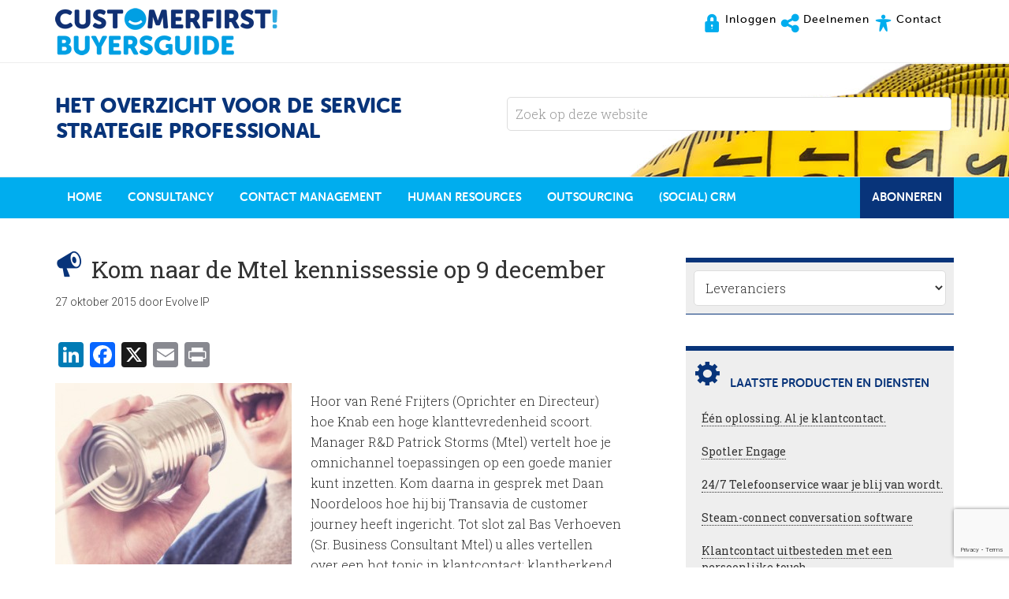

--- FILE ---
content_type: text/html; charset=UTF-8
request_url: https://customerfirstbuyersguide.nl/876/kom-naar-de-mtel-kennissessie-op-9-december/
body_size: 16176
content:
<!DOCTYPE html>
<html lang="nl-NL">
<head >
<meta charset="UTF-8" />
<meta name="viewport" content="width=device-width, initial-scale=1" />
<meta name='robots' content='index, follow, max-image-preview:large, max-snippet:-1, max-video-preview:-1' />
<meta name="dlm-version" content="5.1.7">
	<!-- This site is optimized with the Yoast SEO plugin v26.8 - https://yoast.com/product/yoast-seo-wordpress/ -->
	<title>Kom naar de Mtel kennissessie op 9 december - CustomerFirst Buyers&#039;Guide</title>
	<link rel="canonical" href="https://customerfirstbuyersguide.nl/876/kom-naar-de-mtel-kennissessie-op-9-december/" />
	<meta property="og:locale" content="nl_NL" />
	<meta property="og:type" content="article" />
	<meta property="og:title" content="Kom naar de Mtel kennissessie op 9 december - CustomerFirst Buyers&#039;Guide" />
	<meta property="og:description" content="Hoor van René Frijters (Oprichter en Directeur) hoe Knab een hoge klanttevredenheid scoort. Manager R&amp;D Patrick Storms (Mtel) vertelt hoe je omnichannel toepassingen op een goede manier kunt inzetten. Kom daarna in gesprek met Daan Noordeloos hoe hij bij Transavia de customer journey heeft ingericht. Tot slot zal Bas Verhoeven (Sr. Business Consultant Mtel) u..." />
	<meta property="og:url" content="https://customerfirstbuyersguide.nl/876/kom-naar-de-mtel-kennissessie-op-9-december/" />
	<meta property="og:site_name" content="CustomerFirst Buyers&#039;Guide" />
	<meta property="article:published_time" content="2015-10-27T15:06:09+00:00" />
	<meta property="article:modified_time" content="2015-10-27T15:12:03+00:00" />
	<meta property="og:image" content="http://customerfirstbuyersguide.nl/wp-content/uploads/2015/10/Mtel-kennissessie-9-december-300x230.jpg" />
	<meta name="author" content="Evolve IP" />
	<meta name="twitter:card" content="summary_large_image" />
	<meta name="twitter:creator" content="@https://twitter.com/EvolveIP_Europe" />
	<meta name="twitter:label1" content="Geschreven door" />
	<meta name="twitter:data1" content="Evolve IP" />
	<meta name="twitter:label2" content="Geschatte leestijd" />
	<meta name="twitter:data2" content="3 minuten" />
	<script type="application/ld+json" class="yoast-schema-graph">{"@context":"https://schema.org","@graph":[{"@type":"Article","@id":"https://customerfirstbuyersguide.nl/876/kom-naar-de-mtel-kennissessie-op-9-december/#article","isPartOf":{"@id":"https://customerfirstbuyersguide.nl/876/kom-naar-de-mtel-kennissessie-op-9-december/"},"author":{"name":"Evolve IP","@id":"https://customerfirstbuyersguide.nl/#/schema/person/e4a5bdc4ddc41477ee5dc6538d52103d"},"headline":"Kom naar de Mtel kennissessie op 9 december","datePublished":"2015-10-27T15:06:09+00:00","dateModified":"2015-10-27T15:12:03+00:00","mainEntityOfPage":{"@id":"https://customerfirstbuyersguide.nl/876/kom-naar-de-mtel-kennissessie-op-9-december/"},"wordCount":510,"publisher":{"@id":"https://customerfirstbuyersguide.nl/#organization"},"image":{"@id":"https://customerfirstbuyersguide.nl/876/kom-naar-de-mtel-kennissessie-op-9-december/#primaryimage"},"thumbnailUrl":"http://customerfirstbuyersguide.nl/wp-content/uploads/2015/10/Mtel-kennissessie-9-december-300x230.jpg","keywords":["cloud","kennissessie","klantcontact","Klantenservice","omnichannel"],"articleSection":["Contact Management","Geen categorie"],"inLanguage":"nl-NL"},{"@type":"WebPage","@id":"https://customerfirstbuyersguide.nl/876/kom-naar-de-mtel-kennissessie-op-9-december/","url":"https://customerfirstbuyersguide.nl/876/kom-naar-de-mtel-kennissessie-op-9-december/","name":"Kom naar de Mtel kennissessie op 9 december - CustomerFirst Buyers&#039;Guide","isPartOf":{"@id":"https://customerfirstbuyersguide.nl/#website"},"primaryImageOfPage":{"@id":"https://customerfirstbuyersguide.nl/876/kom-naar-de-mtel-kennissessie-op-9-december/#primaryimage"},"image":{"@id":"https://customerfirstbuyersguide.nl/876/kom-naar-de-mtel-kennissessie-op-9-december/#primaryimage"},"thumbnailUrl":"http://customerfirstbuyersguide.nl/wp-content/uploads/2015/10/Mtel-kennissessie-9-december-300x230.jpg","datePublished":"2015-10-27T15:06:09+00:00","dateModified":"2015-10-27T15:12:03+00:00","breadcrumb":{"@id":"https://customerfirstbuyersguide.nl/876/kom-naar-de-mtel-kennissessie-op-9-december/#breadcrumb"},"inLanguage":"nl-NL","potentialAction":[{"@type":"ReadAction","target":["https://customerfirstbuyersguide.nl/876/kom-naar-de-mtel-kennissessie-op-9-december/"]}]},{"@type":"ImageObject","inLanguage":"nl-NL","@id":"https://customerfirstbuyersguide.nl/876/kom-naar-de-mtel-kennissessie-op-9-december/#primaryimage","url":"https://customerfirstbuyersguide.nl/wp-content/uploads/2015/10/Mtel-kennissessie-9-december.jpg","contentUrl":"https://customerfirstbuyersguide.nl/wp-content/uploads/2015/10/Mtel-kennissessie-9-december.jpg","width":480,"height":368},{"@type":"BreadcrumbList","@id":"https://customerfirstbuyersguide.nl/876/kom-naar-de-mtel-kennissessie-op-9-december/#breadcrumb","itemListElement":[{"@type":"ListItem","position":1,"name":"Home","item":"https://customerfirstbuyersguide.nl/"},{"@type":"ListItem","position":2,"name":"Kom naar de Mtel kennissessie op 9 december"}]},{"@type":"WebSite","@id":"https://customerfirstbuyersguide.nl/#website","url":"https://customerfirstbuyersguide.nl/","name":"CustomerFirst Buyers&#039;Guide","description":"Het overzicht voor de service strategie professional","publisher":{"@id":"https://customerfirstbuyersguide.nl/#organization"},"potentialAction":[{"@type":"SearchAction","target":{"@type":"EntryPoint","urlTemplate":"https://customerfirstbuyersguide.nl/?s={search_term_string}"},"query-input":{"@type":"PropertyValueSpecification","valueRequired":true,"valueName":"search_term_string"}}],"inLanguage":"nl-NL"},{"@type":"Organization","@id":"https://customerfirstbuyersguide.nl/#organization","name":"CustomerFirst Buyers&#039;Guide","url":"https://customerfirstbuyersguide.nl/","logo":{"@type":"ImageObject","inLanguage":"nl-NL","@id":"https://customerfirstbuyersguide.nl/#/schema/logo/image/","url":"https://customerfirstbuyersguide.nl/wp-content/uploads/2016/08/customerfirst.png","contentUrl":"https://customerfirstbuyersguide.nl/wp-content/uploads/2016/08/customerfirst.png","width":1024,"height":117,"caption":"CustomerFirst Buyers&#039;Guide"},"image":{"@id":"https://customerfirstbuyersguide.nl/#/schema/logo/image/"}},{"@type":"Person","@id":"https://customerfirstbuyersguide.nl/#/schema/person/e4a5bdc4ddc41477ee5dc6538d52103d","name":"Evolve IP","image":{"@type":"ImageObject","inLanguage":"nl-NL","@id":"https://customerfirstbuyersguide.nl/#/schema/person/image/","url":"https://customerfirstbuyersguide.nl/wp-content/uploads/2022/08/evolve-ip-180x120.png","contentUrl":"https://customerfirstbuyersguide.nl/wp-content/uploads/2022/08/evolve-ip-180x120.png","caption":"Evolve IP"},"description":"Work Anywhere™ Medewerkers willen op een productieve manier samenwerken, ongeacht locatie of tijd. Evolve IP stelt hen in staat meer bij te dragen aan het succes van uw organisatie, op een manier die aansluit bij hun levensstijl. Verhoog de klant- en medewerker tevredenheid, bespaar kosten en creëer de ideale werkplek. Terwijl de IT van uw organisatie veel eenvoudiger te beheren wordt. Omnichannel Contact Center as a Service Evolve IP biedt een complete suite geïntegreerde oplossingen voor contactcenters van 10 tot honderden medewerkers. Flexibele licentiemodellen maken het betaalbaar om de front- en backoffice op één systeem te laten samenwerken. De webbased agent applicatie is eenvoudig te integreren met uw CRM en ERP systemen. Wilt u ook concrete doelstellingen realiseren op het gebied van blije klanten, blije medewerkers, kosten besparen en controle? Neem dan direct contact op!","sameAs":["https://www.evolveip.nl/","https://x.com/https://twitter.com/EvolveIP_Europe"],"url":"https://customerfirstbuyersguide.nl/leverancier/evolve-ip/"}]}</script>
	<!-- / Yoast SEO plugin. -->


<link rel='dns-prefetch' href='//static.addtoany.com' />
<link rel='dns-prefetch' href='//fonts.googleapis.com' />
<link rel='dns-prefetch' href='//maxcdn.bootstrapcdn.com' />
<link rel="alternate" type="application/rss+xml" title="CustomerFirst Buyers&#039;Guide &raquo; feed" href="https://customerfirstbuyersguide.nl/feed/" />
<link rel="alternate" type="application/rss+xml" title="CustomerFirst Buyers&#039;Guide &raquo; reacties feed" href="https://customerfirstbuyersguide.nl/comments/feed/" />
<link rel="alternate" title="oEmbed (JSON)" type="application/json+oembed" href="https://customerfirstbuyersguide.nl/wp-json/oembed/1.0/embed?url=https%3A%2F%2Fcustomerfirstbuyersguide.nl%2F876%2Fkom-naar-de-mtel-kennissessie-op-9-december%2F" />
<link rel="alternate" title="oEmbed (XML)" type="text/xml+oembed" href="https://customerfirstbuyersguide.nl/wp-json/oembed/1.0/embed?url=https%3A%2F%2Fcustomerfirstbuyersguide.nl%2F876%2Fkom-naar-de-mtel-kennissessie-op-9-december%2F&#038;format=xml" />
<style id='wp-img-auto-sizes-contain-inline-css' type='text/css'>
img:is([sizes=auto i],[sizes^="auto," i]){contain-intrinsic-size:3000px 1500px}
/*# sourceURL=wp-img-auto-sizes-contain-inline-css */
</style>
<link rel='stylesheet' id='minimum-pro-theme-css' href='https://customerfirstbuyersguide.nl/wp-content/themes/minimum-pro/style.css?ver=3.0.1' type='text/css' media='all' />
<style id='wp-emoji-styles-inline-css' type='text/css'>

	img.wp-smiley, img.emoji {
		display: inline !important;
		border: none !important;
		box-shadow: none !important;
		height: 1em !important;
		width: 1em !important;
		margin: 0 0.07em !important;
		vertical-align: -0.1em !important;
		background: none !important;
		padding: 0 !important;
	}
/*# sourceURL=wp-emoji-styles-inline-css */
</style>
<style id='wp-block-library-inline-css' type='text/css'>
:root{--wp-block-synced-color:#7a00df;--wp-block-synced-color--rgb:122,0,223;--wp-bound-block-color:var(--wp-block-synced-color);--wp-editor-canvas-background:#ddd;--wp-admin-theme-color:#007cba;--wp-admin-theme-color--rgb:0,124,186;--wp-admin-theme-color-darker-10:#006ba1;--wp-admin-theme-color-darker-10--rgb:0,107,160.5;--wp-admin-theme-color-darker-20:#005a87;--wp-admin-theme-color-darker-20--rgb:0,90,135;--wp-admin-border-width-focus:2px}@media (min-resolution:192dpi){:root{--wp-admin-border-width-focus:1.5px}}.wp-element-button{cursor:pointer}:root .has-very-light-gray-background-color{background-color:#eee}:root .has-very-dark-gray-background-color{background-color:#313131}:root .has-very-light-gray-color{color:#eee}:root .has-very-dark-gray-color{color:#313131}:root .has-vivid-green-cyan-to-vivid-cyan-blue-gradient-background{background:linear-gradient(135deg,#00d084,#0693e3)}:root .has-purple-crush-gradient-background{background:linear-gradient(135deg,#34e2e4,#4721fb 50%,#ab1dfe)}:root .has-hazy-dawn-gradient-background{background:linear-gradient(135deg,#faaca8,#dad0ec)}:root .has-subdued-olive-gradient-background{background:linear-gradient(135deg,#fafae1,#67a671)}:root .has-atomic-cream-gradient-background{background:linear-gradient(135deg,#fdd79a,#004a59)}:root .has-nightshade-gradient-background{background:linear-gradient(135deg,#330968,#31cdcf)}:root .has-midnight-gradient-background{background:linear-gradient(135deg,#020381,#2874fc)}:root{--wp--preset--font-size--normal:16px;--wp--preset--font-size--huge:42px}.has-regular-font-size{font-size:1em}.has-larger-font-size{font-size:2.625em}.has-normal-font-size{font-size:var(--wp--preset--font-size--normal)}.has-huge-font-size{font-size:var(--wp--preset--font-size--huge)}.has-text-align-center{text-align:center}.has-text-align-left{text-align:left}.has-text-align-right{text-align:right}.has-fit-text{white-space:nowrap!important}#end-resizable-editor-section{display:none}.aligncenter{clear:both}.items-justified-left{justify-content:flex-start}.items-justified-center{justify-content:center}.items-justified-right{justify-content:flex-end}.items-justified-space-between{justify-content:space-between}.screen-reader-text{border:0;clip-path:inset(50%);height:1px;margin:-1px;overflow:hidden;padding:0;position:absolute;width:1px;word-wrap:normal!important}.screen-reader-text:focus{background-color:#ddd;clip-path:none;color:#444;display:block;font-size:1em;height:auto;left:5px;line-height:normal;padding:15px 23px 14px;text-decoration:none;top:5px;width:auto;z-index:100000}html :where(.has-border-color){border-style:solid}html :where([style*=border-top-color]){border-top-style:solid}html :where([style*=border-right-color]){border-right-style:solid}html :where([style*=border-bottom-color]){border-bottom-style:solid}html :where([style*=border-left-color]){border-left-style:solid}html :where([style*=border-width]){border-style:solid}html :where([style*=border-top-width]){border-top-style:solid}html :where([style*=border-right-width]){border-right-style:solid}html :where([style*=border-bottom-width]){border-bottom-style:solid}html :where([style*=border-left-width]){border-left-style:solid}html :where(img[class*=wp-image-]){height:auto;max-width:100%}:where(figure){margin:0 0 1em}html :where(.is-position-sticky){--wp-admin--admin-bar--position-offset:var(--wp-admin--admin-bar--height,0px)}@media screen and (max-width:600px){html :where(.is-position-sticky){--wp-admin--admin-bar--position-offset:0px}}

/*# sourceURL=wp-block-library-inline-css */
</style><style id='global-styles-inline-css' type='text/css'>
:root{--wp--preset--aspect-ratio--square: 1;--wp--preset--aspect-ratio--4-3: 4/3;--wp--preset--aspect-ratio--3-4: 3/4;--wp--preset--aspect-ratio--3-2: 3/2;--wp--preset--aspect-ratio--2-3: 2/3;--wp--preset--aspect-ratio--16-9: 16/9;--wp--preset--aspect-ratio--9-16: 9/16;--wp--preset--color--black: #000000;--wp--preset--color--cyan-bluish-gray: #abb8c3;--wp--preset--color--white: #ffffff;--wp--preset--color--pale-pink: #f78da7;--wp--preset--color--vivid-red: #cf2e2e;--wp--preset--color--luminous-vivid-orange: #ff6900;--wp--preset--color--luminous-vivid-amber: #fcb900;--wp--preset--color--light-green-cyan: #7bdcb5;--wp--preset--color--vivid-green-cyan: #00d084;--wp--preset--color--pale-cyan-blue: #8ed1fc;--wp--preset--color--vivid-cyan-blue: #0693e3;--wp--preset--color--vivid-purple: #9b51e0;--wp--preset--gradient--vivid-cyan-blue-to-vivid-purple: linear-gradient(135deg,rgb(6,147,227) 0%,rgb(155,81,224) 100%);--wp--preset--gradient--light-green-cyan-to-vivid-green-cyan: linear-gradient(135deg,rgb(122,220,180) 0%,rgb(0,208,130) 100%);--wp--preset--gradient--luminous-vivid-amber-to-luminous-vivid-orange: linear-gradient(135deg,rgb(252,185,0) 0%,rgb(255,105,0) 100%);--wp--preset--gradient--luminous-vivid-orange-to-vivid-red: linear-gradient(135deg,rgb(255,105,0) 0%,rgb(207,46,46) 100%);--wp--preset--gradient--very-light-gray-to-cyan-bluish-gray: linear-gradient(135deg,rgb(238,238,238) 0%,rgb(169,184,195) 100%);--wp--preset--gradient--cool-to-warm-spectrum: linear-gradient(135deg,rgb(74,234,220) 0%,rgb(151,120,209) 20%,rgb(207,42,186) 40%,rgb(238,44,130) 60%,rgb(251,105,98) 80%,rgb(254,248,76) 100%);--wp--preset--gradient--blush-light-purple: linear-gradient(135deg,rgb(255,206,236) 0%,rgb(152,150,240) 100%);--wp--preset--gradient--blush-bordeaux: linear-gradient(135deg,rgb(254,205,165) 0%,rgb(254,45,45) 50%,rgb(107,0,62) 100%);--wp--preset--gradient--luminous-dusk: linear-gradient(135deg,rgb(255,203,112) 0%,rgb(199,81,192) 50%,rgb(65,88,208) 100%);--wp--preset--gradient--pale-ocean: linear-gradient(135deg,rgb(255,245,203) 0%,rgb(182,227,212) 50%,rgb(51,167,181) 100%);--wp--preset--gradient--electric-grass: linear-gradient(135deg,rgb(202,248,128) 0%,rgb(113,206,126) 100%);--wp--preset--gradient--midnight: linear-gradient(135deg,rgb(2,3,129) 0%,rgb(40,116,252) 100%);--wp--preset--font-size--small: 13px;--wp--preset--font-size--medium: 20px;--wp--preset--font-size--large: 36px;--wp--preset--font-size--x-large: 42px;--wp--preset--spacing--20: 0.44rem;--wp--preset--spacing--30: 0.67rem;--wp--preset--spacing--40: 1rem;--wp--preset--spacing--50: 1.5rem;--wp--preset--spacing--60: 2.25rem;--wp--preset--spacing--70: 3.38rem;--wp--preset--spacing--80: 5.06rem;--wp--preset--shadow--natural: 6px 6px 9px rgba(0, 0, 0, 0.2);--wp--preset--shadow--deep: 12px 12px 50px rgba(0, 0, 0, 0.4);--wp--preset--shadow--sharp: 6px 6px 0px rgba(0, 0, 0, 0.2);--wp--preset--shadow--outlined: 6px 6px 0px -3px rgb(255, 255, 255), 6px 6px rgb(0, 0, 0);--wp--preset--shadow--crisp: 6px 6px 0px rgb(0, 0, 0);}:where(.is-layout-flex){gap: 0.5em;}:where(.is-layout-grid){gap: 0.5em;}body .is-layout-flex{display: flex;}.is-layout-flex{flex-wrap: wrap;align-items: center;}.is-layout-flex > :is(*, div){margin: 0;}body .is-layout-grid{display: grid;}.is-layout-grid > :is(*, div){margin: 0;}:where(.wp-block-columns.is-layout-flex){gap: 2em;}:where(.wp-block-columns.is-layout-grid){gap: 2em;}:where(.wp-block-post-template.is-layout-flex){gap: 1.25em;}:where(.wp-block-post-template.is-layout-grid){gap: 1.25em;}.has-black-color{color: var(--wp--preset--color--black) !important;}.has-cyan-bluish-gray-color{color: var(--wp--preset--color--cyan-bluish-gray) !important;}.has-white-color{color: var(--wp--preset--color--white) !important;}.has-pale-pink-color{color: var(--wp--preset--color--pale-pink) !important;}.has-vivid-red-color{color: var(--wp--preset--color--vivid-red) !important;}.has-luminous-vivid-orange-color{color: var(--wp--preset--color--luminous-vivid-orange) !important;}.has-luminous-vivid-amber-color{color: var(--wp--preset--color--luminous-vivid-amber) !important;}.has-light-green-cyan-color{color: var(--wp--preset--color--light-green-cyan) !important;}.has-vivid-green-cyan-color{color: var(--wp--preset--color--vivid-green-cyan) !important;}.has-pale-cyan-blue-color{color: var(--wp--preset--color--pale-cyan-blue) !important;}.has-vivid-cyan-blue-color{color: var(--wp--preset--color--vivid-cyan-blue) !important;}.has-vivid-purple-color{color: var(--wp--preset--color--vivid-purple) !important;}.has-black-background-color{background-color: var(--wp--preset--color--black) !important;}.has-cyan-bluish-gray-background-color{background-color: var(--wp--preset--color--cyan-bluish-gray) !important;}.has-white-background-color{background-color: var(--wp--preset--color--white) !important;}.has-pale-pink-background-color{background-color: var(--wp--preset--color--pale-pink) !important;}.has-vivid-red-background-color{background-color: var(--wp--preset--color--vivid-red) !important;}.has-luminous-vivid-orange-background-color{background-color: var(--wp--preset--color--luminous-vivid-orange) !important;}.has-luminous-vivid-amber-background-color{background-color: var(--wp--preset--color--luminous-vivid-amber) !important;}.has-light-green-cyan-background-color{background-color: var(--wp--preset--color--light-green-cyan) !important;}.has-vivid-green-cyan-background-color{background-color: var(--wp--preset--color--vivid-green-cyan) !important;}.has-pale-cyan-blue-background-color{background-color: var(--wp--preset--color--pale-cyan-blue) !important;}.has-vivid-cyan-blue-background-color{background-color: var(--wp--preset--color--vivid-cyan-blue) !important;}.has-vivid-purple-background-color{background-color: var(--wp--preset--color--vivid-purple) !important;}.has-black-border-color{border-color: var(--wp--preset--color--black) !important;}.has-cyan-bluish-gray-border-color{border-color: var(--wp--preset--color--cyan-bluish-gray) !important;}.has-white-border-color{border-color: var(--wp--preset--color--white) !important;}.has-pale-pink-border-color{border-color: var(--wp--preset--color--pale-pink) !important;}.has-vivid-red-border-color{border-color: var(--wp--preset--color--vivid-red) !important;}.has-luminous-vivid-orange-border-color{border-color: var(--wp--preset--color--luminous-vivid-orange) !important;}.has-luminous-vivid-amber-border-color{border-color: var(--wp--preset--color--luminous-vivid-amber) !important;}.has-light-green-cyan-border-color{border-color: var(--wp--preset--color--light-green-cyan) !important;}.has-vivid-green-cyan-border-color{border-color: var(--wp--preset--color--vivid-green-cyan) !important;}.has-pale-cyan-blue-border-color{border-color: var(--wp--preset--color--pale-cyan-blue) !important;}.has-vivid-cyan-blue-border-color{border-color: var(--wp--preset--color--vivid-cyan-blue) !important;}.has-vivid-purple-border-color{border-color: var(--wp--preset--color--vivid-purple) !important;}.has-vivid-cyan-blue-to-vivid-purple-gradient-background{background: var(--wp--preset--gradient--vivid-cyan-blue-to-vivid-purple) !important;}.has-light-green-cyan-to-vivid-green-cyan-gradient-background{background: var(--wp--preset--gradient--light-green-cyan-to-vivid-green-cyan) !important;}.has-luminous-vivid-amber-to-luminous-vivid-orange-gradient-background{background: var(--wp--preset--gradient--luminous-vivid-amber-to-luminous-vivid-orange) !important;}.has-luminous-vivid-orange-to-vivid-red-gradient-background{background: var(--wp--preset--gradient--luminous-vivid-orange-to-vivid-red) !important;}.has-very-light-gray-to-cyan-bluish-gray-gradient-background{background: var(--wp--preset--gradient--very-light-gray-to-cyan-bluish-gray) !important;}.has-cool-to-warm-spectrum-gradient-background{background: var(--wp--preset--gradient--cool-to-warm-spectrum) !important;}.has-blush-light-purple-gradient-background{background: var(--wp--preset--gradient--blush-light-purple) !important;}.has-blush-bordeaux-gradient-background{background: var(--wp--preset--gradient--blush-bordeaux) !important;}.has-luminous-dusk-gradient-background{background: var(--wp--preset--gradient--luminous-dusk) !important;}.has-pale-ocean-gradient-background{background: var(--wp--preset--gradient--pale-ocean) !important;}.has-electric-grass-gradient-background{background: var(--wp--preset--gradient--electric-grass) !important;}.has-midnight-gradient-background{background: var(--wp--preset--gradient--midnight) !important;}.has-small-font-size{font-size: var(--wp--preset--font-size--small) !important;}.has-medium-font-size{font-size: var(--wp--preset--font-size--medium) !important;}.has-large-font-size{font-size: var(--wp--preset--font-size--large) !important;}.has-x-large-font-size{font-size: var(--wp--preset--font-size--x-large) !important;}
/*# sourceURL=global-styles-inline-css */
</style>

<style id='classic-theme-styles-inline-css' type='text/css'>
/*! This file is auto-generated */
.wp-block-button__link{color:#fff;background-color:#32373c;border-radius:9999px;box-shadow:none;text-decoration:none;padding:calc(.667em + 2px) calc(1.333em + 2px);font-size:1.125em}.wp-block-file__button{background:#32373c;color:#fff;text-decoration:none}
/*# sourceURL=/wp-includes/css/classic-themes.min.css */
</style>
<link rel='stylesheet' id='contact-form-7-css' href='https://customerfirstbuyersguide.nl/wp-content/plugins/contact-form-7/includes/css/styles.css?ver=6.1.4' type='text/css' media='all' />
<link rel='stylesheet' id='wp-post-navigation-style-css' href='https://customerfirstbuyersguide.nl/wp-content/plugins/wp-post-navigation/style.css?ver=2c52c9ab3137d031c1559e6309fa8ee1' type='text/css' media='all' />
<link rel='stylesheet' id='ppress-frontend-css' href='https://customerfirstbuyersguide.nl/wp-content/plugins/wp-user-avatar/assets/css/frontend.min.css?ver=4.16.9' type='text/css' media='all' />
<link rel='stylesheet' id='ppress-flatpickr-css' href='https://customerfirstbuyersguide.nl/wp-content/plugins/wp-user-avatar/assets/flatpickr/flatpickr.min.css?ver=4.16.9' type='text/css' media='all' />
<link rel='stylesheet' id='ppress-select2-css' href='https://customerfirstbuyersguide.nl/wp-content/plugins/wp-user-avatar/assets/select2/select2.min.css?ver=2c52c9ab3137d031c1559e6309fa8ee1' type='text/css' media='all' />
<link rel='stylesheet' id='email-before-download-css' href='https://customerfirstbuyersguide.nl/wp-content/plugins/email-before-download/public/css/email-before-download-public.css?ver=6.9.8' type='text/css' media='all' />
<link rel='stylesheet' id='dashicons-css' href='https://customerfirstbuyersguide.nl/wp-includes/css/dashicons.min.css?ver=2c52c9ab3137d031c1559e6309fa8ee1' type='text/css' media='all' />
<link rel='stylesheet' id='minimum-google-fonts-css' href='//fonts.googleapis.com/css?family=Roboto%3A300%2C400%7CRoboto+Slab%3A300%2C400&#038;ver=3.0.1' type='text/css' media='all' />
<link rel='stylesheet' id='dashicons-style-css' href='https://customerfirstbuyersguide.nl/wp-content/themes/minimum-pro/style.css?ver=1.0' type='text/css' media='all' />
<link rel='stylesheet' id='font-awesome-css' href='//maxcdn.bootstrapcdn.com/font-awesome/4.2.0/css/font-awesome.min.css?ver=2c52c9ab3137d031c1559e6309fa8ee1' type='text/css' media='all' />
<link rel='stylesheet' id='addtoany-css' href='https://customerfirstbuyersguide.nl/wp-content/plugins/add-to-any/addtoany.min.css?ver=1.16' type='text/css' media='all' />
<link rel='stylesheet' id='__EPYT__style-css' href='https://customerfirstbuyersguide.nl/wp-content/plugins/youtube-embed-plus/styles/ytprefs.min.css?ver=14.2.4' type='text/css' media='all' />
<style id='__EPYT__style-inline-css' type='text/css'>

                .epyt-gallery-thumb {
                        width: 33.333%;
                }
                
/*# sourceURL=__EPYT__style-inline-css */
</style>
<script type="text/javascript" id="addtoany-core-js-before">
/* <![CDATA[ */
window.a2a_config=window.a2a_config||{};a2a_config.callbacks=[];a2a_config.overlays=[];a2a_config.templates={};a2a_localize = {
	Share: "Delen",
	Save: "Opslaan",
	Subscribe: "Inschrijven",
	Email: "E-mail",
	Bookmark: "Bookmark",
	ShowAll: "Alles weergeven",
	ShowLess: "Niet alles weergeven",
	FindServices: "Vind dienst(en)",
	FindAnyServiceToAddTo: "Vind direct een dienst om aan toe te voegen",
	PoweredBy: "Mede mogelijk gemaakt door",
	ShareViaEmail: "Delen per e-mail",
	SubscribeViaEmail: "Abonneren via e-mail",
	BookmarkInYourBrowser: "Bookmark in je browser",
	BookmarkInstructions: "Druk op Ctrl+D of \u2318+D om deze pagina te bookmarken",
	AddToYourFavorites: "Voeg aan je favorieten toe",
	SendFromWebOrProgram: "Stuur vanuit elk e-mailadres of e-mail programma",
	EmailProgram: "E-mail programma",
	More: "Meer&#8230;",
	ThanksForSharing: "Bedankt voor het delen!",
	ThanksForFollowing: "Dank voor het volgen!"
};


//# sourceURL=addtoany-core-js-before
/* ]]> */
</script>
<script type="text/javascript" defer src="https://static.addtoany.com/menu/page.js" id="addtoany-core-js"></script>
<script type="text/javascript" src="https://customerfirstbuyersguide.nl/wp-includes/js/jquery/jquery.min.js?ver=3.7.1" id="jquery-core-js"></script>
<script type="text/javascript" src="https://customerfirstbuyersguide.nl/wp-includes/js/jquery/jquery-migrate.min.js?ver=3.4.1" id="jquery-migrate-js"></script>
<script type="text/javascript" defer src="https://customerfirstbuyersguide.nl/wp-content/plugins/add-to-any/addtoany.min.js?ver=1.1" id="addtoany-jquery-js"></script>
<script type="text/javascript" src="https://customerfirstbuyersguide.nl/wp-content/plugins/wp-user-avatar/assets/flatpickr/flatpickr.min.js?ver=4.16.9" id="ppress-flatpickr-js"></script>
<script type="text/javascript" src="https://customerfirstbuyersguide.nl/wp-content/plugins/wp-user-avatar/assets/select2/select2.min.js?ver=4.16.9" id="ppress-select2-js"></script>
<script type="text/javascript" src="https://customerfirstbuyersguide.nl/wp-content/themes/minimum-pro/js/responsive-menu.js?ver=1.0.0" id="minimum-responsive-menu-js"></script>
<script type="text/javascript" id="__ytprefs__-js-extra">
/* <![CDATA[ */
var _EPYT_ = {"ajaxurl":"https://customerfirstbuyersguide.nl/wp-admin/admin-ajax.php","security":"7e9f1ad701","gallery_scrolloffset":"20","eppathtoscripts":"https://customerfirstbuyersguide.nl/wp-content/plugins/youtube-embed-plus/scripts/","eppath":"https://customerfirstbuyersguide.nl/wp-content/plugins/youtube-embed-plus/","epresponsiveselector":"[\"iframe.__youtube_prefs_widget__\"]","epdovol":"1","version":"14.2.4","evselector":"iframe.__youtube_prefs__[src], iframe[src*=\"youtube.com/embed/\"], iframe[src*=\"youtube-nocookie.com/embed/\"]","ajax_compat":"","maxres_facade":"eager","ytapi_load":"light","pause_others":"","stopMobileBuffer":"1","facade_mode":"","not_live_on_channel":""};
//# sourceURL=__ytprefs__-js-extra
/* ]]> */
</script>
<script type="text/javascript" src="https://customerfirstbuyersguide.nl/wp-content/plugins/youtube-embed-plus/scripts/ytprefs.min.js?ver=14.2.4" id="__ytprefs__-js"></script>
<link rel="https://api.w.org/" href="https://customerfirstbuyersguide.nl/wp-json/" /><link rel="alternate" title="JSON" type="application/json" href="https://customerfirstbuyersguide.nl/wp-json/wp/v2/posts/876" /><link rel="EditURI" type="application/rsd+xml" title="RSD" href="https://customerfirstbuyersguide.nl/xmlrpc.php?rsd" />

<link rel='shortlink' href='https://customerfirstbuyersguide.nl/?p=876' />
<style type="text/css">
					.wp-post-navigation a{
					line-height:21px;
					}
				 </style><link rel="icon" href="https://customerfirstbuyersguide.nl/wp-content/themes/minimum-pro/images/favicon.ico" />
<style type="text/css">.site-title a { background: url(https://customerfirstbuyersguide.nl/wp-content/uploads/2015/08/customerfirstbuyersguide.png) no-repeat !important; }</style>
		<style type="text/css" id="wp-custom-css">
			.primary-abo {float:right;background-color:#08347a}

body.page-id-239 .first {margin-left:1em}		</style>
		</head>
<body class="wp-singular post-template-default single single-post postid-876 single-format-standard wp-theme-genesis wp-child-theme-minimum-pro custom-header header-image content-sidebar genesis-breadcrumbs-hidden genesis-footer-widgets-visible"><!-- Google Tag Manager -->
<noscript><iframe src="//www.googletagmanager.com/ns.html?id=GTM-PGCZPD"
height="0" width="0" style="display:none;visibility:hidden"></iframe></noscript>
<script>(function(w,d,s,l,i){w[l]=w[l]||[];w[l].push({'gtm.start':
new Date().getTime(),event:'gtm.js'});var f=d.getElementsByTagName(s)[0],
j=d.createElement(s),dl=l!='dataLayer'?'&l='+l:'';j.async=true;j.src=
'//www.googletagmanager.com/gtm.js?id='+i+dl;f.parentNode.insertBefore(j,f);
})(window,document,'script','dataLayer','GTM-PGCZPD');</script>
<!-- End Google Tag Manager --><div class="site-container"><header class="site-header"><div class="wrap"><div class="title-area"><p class="site-title"><a href="https://customerfirstbuyersguide.nl/">CustomerFirst Buyers&#039;Guide</a></p></div><div class="widget-area header-widget-area"><section id="nav_menu-2" class="widget widget_nav_menu"><div class="widget-wrap"><nav class="nav-header"><ul id="menu-topmenu" class="menu genesis-nav-menu"><li id="menu-item-39" class="inlog-icon menu-item menu-item-type-custom menu-item-object-custom menu-item-39"><a href="/wp-login.php"><span >Inloggen</span></a></li>
<li id="menu-item-301" class="deelnemen-icon menu-item menu-item-type-post_type menu-item-object-page menu-item-301"><a href="https://customerfirstbuyersguide.nl/deelnemen/" title="Deelnemen aan de Buyers&#8217;Guide"><span >Deelnemen</span></a></li>
<li id="menu-item-300" class="contact-icon menu-item menu-item-type-post_type menu-item-object-page menu-item-300"><a href="https://customerfirstbuyersguide.nl/contact/" title="Neem contact met ons op!"><span >Contact</span></a></li>
</ul></nav></div></section>
</div></div></header><div class="site-tagline"><div class="wrap"><div class="site-tagline-left"><p class="site-description">Het overzicht voor de service strategie professional</p></div><div class="site-tagline-right"><aside class="widget-area"><section id="search-3" class="widget widget_search"><div class="widget-wrap"><form class="search-form" method="get" action="https://customerfirstbuyersguide.nl/" role="search"><input class="search-form-input" type="search" name="s" id="searchform-1" placeholder="Zoek op deze website"><input class="search-form-submit" type="submit" value="Zoek"><meta content="https://customerfirstbuyersguide.nl/?s={s}"></form></div></section>
</aside></div></div></div><nav class="nav-primary" aria-label="Hoofd"><div class="wrap"><ul id="menu-categorieen" class="menu genesis-nav-menu menu-primary"><li id="menu-item-65" class="menu-item menu-item-type-custom menu-item-object-custom menu-item-home menu-item-65"><a href="https://customerfirstbuyersguide.nl"><span >Home</span></a></li>
<li id="menu-item-20" class="menu-item menu-item-type-taxonomy menu-item-object-category menu-item-20"><a href="https://customerfirstbuyersguide.nl/categorie/consultancy/"><span >Consultancy</span></a></li>
<li id="menu-item-21" class="menu-item menu-item-type-taxonomy menu-item-object-category current-post-ancestor current-menu-parent current-post-parent menu-item-21"><a href="https://customerfirstbuyersguide.nl/categorie/contact-management/"><span >Contact Management</span></a></li>
<li id="menu-item-22" class="menu-item menu-item-type-taxonomy menu-item-object-category menu-item-22"><a href="https://customerfirstbuyersguide.nl/categorie/human-resources/"><span >Human Resources</span></a></li>
<li id="menu-item-23" class="menu-item menu-item-type-taxonomy menu-item-object-category menu-item-23"><a href="https://customerfirstbuyersguide.nl/categorie/outsourcing/"><span >Outsourcing</span></a></li>
<li id="menu-item-238" class="menu-item menu-item-type-taxonomy menu-item-object-category menu-item-238"><a href="https://customerfirstbuyersguide.nl/categorie/social-crm/"><span >(Social) CRM</span></a></li>
<li id="menu-item-8083" class="primary-abo menu-item menu-item-type-post_type menu-item-object-page menu-item-8083"><a href="https://customerfirstbuyersguide.nl/abonneren/"><span >Abonneren</span></a></li>
</ul></div></nav><div class="site-inner"><div class="wrap"><div class="content-sidebar-wrap"><main class="content"><article class="post-876 post type-post status-publish format-standard category-contact-management category-geen-categorie tag-cloud tag-kennissessie tag-klantcontact tag-klantenservice tag-omnichannel entry" aria-label="Kom naar de Mtel kennissessie op 9 december"><header class="entry-header"><h1 class="entry-title">Kom naar de Mtel kennissessie op 9 december</h1>
<p class="entry-meta"><time class="entry-time">27 oktober 2015</time> door <span class="entry-author"><a href="https://customerfirstbuyersguide.nl/leverancier/evolve-ip/" class="entry-author-link" rel="author"><span class="entry-author-name">Evolve IP</span></a></span>  </p></header><div class="entry-content"><div class="addtoany_share_save_container addtoany_content addtoany_content_top"><div class="a2a_kit a2a_kit_size_32 addtoany_list" data-a2a-url="https://customerfirstbuyersguide.nl/876/kom-naar-de-mtel-kennissessie-op-9-december/" data-a2a-title="Kom naar de Mtel kennissessie op 9 december"><a class="a2a_button_linkedin" href="https://www.addtoany.com/add_to/linkedin?linkurl=https%3A%2F%2Fcustomerfirstbuyersguide.nl%2F876%2Fkom-naar-de-mtel-kennissessie-op-9-december%2F&amp;linkname=Kom%20naar%20de%20Mtel%20kennissessie%20op%209%20december" title="LinkedIn" rel="nofollow noopener" target="_blank"></a><a class="a2a_button_facebook" href="https://www.addtoany.com/add_to/facebook?linkurl=https%3A%2F%2Fcustomerfirstbuyersguide.nl%2F876%2Fkom-naar-de-mtel-kennissessie-op-9-december%2F&amp;linkname=Kom%20naar%20de%20Mtel%20kennissessie%20op%209%20december" title="Facebook" rel="nofollow noopener" target="_blank"></a><a class="a2a_button_x" href="https://www.addtoany.com/add_to/x?linkurl=https%3A%2F%2Fcustomerfirstbuyersguide.nl%2F876%2Fkom-naar-de-mtel-kennissessie-op-9-december%2F&amp;linkname=Kom%20naar%20de%20Mtel%20kennissessie%20op%209%20december" title="X" rel="nofollow noopener" target="_blank"></a><a class="a2a_button_email" href="https://www.addtoany.com/add_to/email?linkurl=https%3A%2F%2Fcustomerfirstbuyersguide.nl%2F876%2Fkom-naar-de-mtel-kennissessie-op-9-december%2F&amp;linkname=Kom%20naar%20de%20Mtel%20kennissessie%20op%209%20december" title="Email" rel="nofollow noopener" target="_blank"></a><a class="a2a_button_print" href="https://www.addtoany.com/add_to/print?linkurl=https%3A%2F%2Fcustomerfirstbuyersguide.nl%2F876%2Fkom-naar-de-mtel-kennissessie-op-9-december%2F&amp;linkname=Kom%20naar%20de%20Mtel%20kennissessie%20op%209%20december" title="Print" rel="nofollow noopener" target="_blank"></a></div></div><p><strong><img decoding="async" class="size-medium wp-image-878 alignleft" src="http://customerfirstbuyersguide.nl/wp-content/uploads/2015/10/Mtel-kennissessie-9-december-300x230.jpg" alt="Mtel kennissessie 9 december" width="300" height="230" srcset="https://customerfirstbuyersguide.nl/wp-content/uploads/2015/10/Mtel-kennissessie-9-december-300x230.jpg 300w, https://customerfirstbuyersguide.nl/wp-content/uploads/2015/10/Mtel-kennissessie-9-december.jpg 480w" sizes="(max-width: 300px) 100vw, 300px" /></strong></p>
<p>Hoor van René Frijters (Oprichter en Directeur) hoe Knab een hoge klanttevredenheid scoort. Manager R&amp;D Patrick Storms (Mtel) vertelt hoe je omnichannel toepassingen op een goede manier kunt inzetten. Kom daarna in gesprek met Daan Noordeloos hoe hij bij Transavia de customer journey heeft ingericht. Tot slot zal Bas Verhoeven (Sr. Business Consultant Mtel) u alles vertellen over een hot topic in klantcontact: klantherkend routeren.</p>
<p><strong>Onderwerp:</strong> Klantgericht ondernemen<strong><br />
Datum:</strong> 9 december 2015<br />
<strong>Tijd:</strong> 17.30 uur – 21.00 uur<br />
<strong>Locatie:</strong> InnStyle – Herenweg 53 Maarssen<br />
<strong>Aanmelden:</strong> <a href="http://www.mtel.nl/site/mtel-kennissessie-9-december-2015?opendocument&amp;utm_source=customerfirst&amp;utm_medium=nieuwsbrief&amp;utm_campaign=kennissessie" target="_blank">Klik hier om u aan te melden</a></p>
<p>Kom naar de Mtel kennissessie! Een interactieve avond waar wij onze kennis delen en met u van gedachten wisselen over de laatste ontwikkelingen binnen de wereld van klantcontact. Kennis die u helpt om morgen betere keuzes te maken. Meld u direct aan via <a href="http://www.mtel.nl/site/mtel-kennissessie-9-december-2015?opendocument&amp;utm_source=customerfirst&amp;utm_medium=nieuwsbrief&amp;utm_campaign=kennissessie" target="_blank">deze link</a> en verzeker uzelf van een plaats. De sessie wordt georganiseerd op woensdag 9 december om 17.30 uur en is voor professionals die verantwoordelijk of actief zijn in de wereld van klantcontact. Maarten Bouwhuis verzorgt de openingspresentatie en zal optreden als dagvoorzitter.</p>
<p><strong>Sprekers</strong></p>
<p>René Frijters – Oprichter en Directeur Knab<br />
<strong>Klantgericht ondernemen</strong><br />
Knab is de meest klantgerichte bank van Nederland. Gebouwd samen met klanten en een groot aantal professionals. Denken vanuit het belang van de klant, transparantie en groot gemak (i.p.v. bureaucratie) zijn de belangrijkste pijlers van het concept. René Frijters (Oprichter en Directeur Knab) deelt zijn ervaringen op het gebied van klantgericht ondernemen. Hoe scoor je hoge klanttevredenheid als je met een grote klantenkring te maken hebt? Combineer persoonlijke- en digitale aandacht.</p>
<p>Patrick Storms – Manager Research &amp; Development Mtel<br />
<strong>Mtel’s omnichannel diensten</strong><br />
Hoe zet je omnichannel op een goede manier in om de dialoog met je klant aan te gaan? En welke toepassingen, waaronder apps, heeft Mtel in het portfolio? Patrick Storms (Manager Research &amp; Development Mtel) vertelt aan de hand van een live demonstratie welke omnichannel diensten van Mtel u kunt inzetten om uw klantcontact te optimaliseren. Hij laat zien hoe de klant wordt herkend en welke slimme dingen Mtel hiermee doet.</p>
<p>Daan Noordeloos – Manager Marketing &amp; Customer Strategies Transavia<br />
<strong>Customer journey</strong><br />
Transavia is een Nederlandse low cost luchtvaartmaatschappij en chartermaatschappij. De presentatie van Daan Noordeloos is een vlucht door de klantbeleving van Transavia bedoeld om u te inspireren met de mogelijkheden van een goed onderbouwde klantstrategie en tegelijk te relativeren door feit en veronderstelling van elkaar te splitsen.</p>
<p>Bas Verhoeven – Sr. Business Consultant Mtel<br />
<strong>Klantherkend routeren</strong><br />
Een klant wil gewoon direct, snel en in één keer geholpen worden met zijn probleem, zonder lange en moeilijke keuzemenu&#8217;s. Dat toont onderzoek aan en dat weten we natuurlijk omdat we zelf ook ergens klant zijn. Maar hoe zorg je er nou voor dat je dit realiseert zonder torenhoge kosten en zonder dat het ten koste gaat van de klanttevredenheid? Klantherkend routeren is hiervoor de oplossing. Op basis van voorbeelden uit de praktijk geeft Bas Verhoeven u een goed inzicht in praktische toepassingen en de juiste manier om hiermee te starten.</p>
<p>Deelname is gratis, meld u direct aan via <a href="http://www.mtel.nl/site/mtel-kennissessie-9-december-2015?opendocument&amp;utm_source=customerfirst&amp;utm_medium=nieuwsbrief&amp;utm_campaign=kennissessie" target="_blank">de Mtel website</a></p>
<div class="wp-post-navigation">
									   <div class="wp-post-navigation-pre">
									   <a href="https://customerfirstbuyersguide.nl/888/gartner-positioneert-content-guru-als-challenger-voor-contact-center-as-a-service-ccaas-in-west-europa/">Gartner positioneert Content Guru als Challenger voor Contact-Center-as-a-Service (CCaaS) in West-Europa</a>
									   </div>
									   <div class="wp-post-navigation-next">
									   <a href="https://customerfirstbuyersguide.nl/855/planmen-plannerscafe-op-10-november/">PlanMen Plannerscafé op 10 november</a>
									   </div>
									</div><div class="addtoany_share_save_container addtoany_content addtoany_content_bottom"><div class="a2a_kit a2a_kit_size_32 addtoany_list" data-a2a-url="https://customerfirstbuyersguide.nl/876/kom-naar-de-mtel-kennissessie-op-9-december/" data-a2a-title="Kom naar de Mtel kennissessie op 9 december"><a class="a2a_button_linkedin" href="https://www.addtoany.com/add_to/linkedin?linkurl=https%3A%2F%2Fcustomerfirstbuyersguide.nl%2F876%2Fkom-naar-de-mtel-kennissessie-op-9-december%2F&amp;linkname=Kom%20naar%20de%20Mtel%20kennissessie%20op%209%20december" title="LinkedIn" rel="nofollow noopener" target="_blank"></a><a class="a2a_button_facebook" href="https://www.addtoany.com/add_to/facebook?linkurl=https%3A%2F%2Fcustomerfirstbuyersguide.nl%2F876%2Fkom-naar-de-mtel-kennissessie-op-9-december%2F&amp;linkname=Kom%20naar%20de%20Mtel%20kennissessie%20op%209%20december" title="Facebook" rel="nofollow noopener" target="_blank"></a><a class="a2a_button_x" href="https://www.addtoany.com/add_to/x?linkurl=https%3A%2F%2Fcustomerfirstbuyersguide.nl%2F876%2Fkom-naar-de-mtel-kennissessie-op-9-december%2F&amp;linkname=Kom%20naar%20de%20Mtel%20kennissessie%20op%209%20december" title="X" rel="nofollow noopener" target="_blank"></a><a class="a2a_button_email" href="https://www.addtoany.com/add_to/email?linkurl=https%3A%2F%2Fcustomerfirstbuyersguide.nl%2F876%2Fkom-naar-de-mtel-kennissessie-op-9-december%2F&amp;linkname=Kom%20naar%20de%20Mtel%20kennissessie%20op%209%20december" title="Email" rel="nofollow noopener" target="_blank"></a><a class="a2a_button_print" href="https://www.addtoany.com/add_to/print?linkurl=https%3A%2F%2Fcustomerfirstbuyersguide.nl%2F876%2Fkom-naar-de-mtel-kennissessie-op-9-december%2F&amp;linkname=Kom%20naar%20de%20Mtel%20kennissessie%20op%209%20december" title="Print" rel="nofollow noopener" target="_blank"></a></div></div></div><footer class="entry-footer"><p class="entry-meta"><span class="entry-categories">Categorie(ën): <a href="https://customerfirstbuyersguide.nl/categorie/contact-management/" rel="category tag">Contact Management</a>, <a href="https://customerfirstbuyersguide.nl/categorie/geen-categorie/" rel="category tag">Geen categorie</a></span> <span class="entry-tags">Tag(s): <a href="https://customerfirstbuyersguide.nl/tag/cloud/" rel="tag">cloud</a>, <a href="https://customerfirstbuyersguide.nl/tag/kennissessie/" rel="tag">kennissessie</a>, <a href="https://customerfirstbuyersguide.nl/tag/klantcontact/" rel="tag">klantcontact</a>, <a href="https://customerfirstbuyersguide.nl/tag/klantenservice/" rel="tag">Klantenservice</a>, <a href="https://customerfirstbuyersguide.nl/tag/omnichannel/" rel="tag">omnichannel</a></span></p></footer></article>
		
				
						
	<section class="author-box">
		
		<div class="author-box-logo"><img data-del="avatar" src='https://customerfirstbuyersguide.nl/wp-content/uploads/2022/08/evolve-ip-180x120.png' class='avatar pp-user-avatar avatar-180 photo ' height='180' width='180'/></div>
		<div class="author-box-content">Work Anywhere™ Medewerkers willen op een productieve manier samenwerken, ongeacht locatie of tijd. Evolve IP stelt hen in staat meer... <a href="https://customerfirstbuyersguide.nl/leverancier/evolve-ip/">Lees verder</a></div>
		<div class="author-social-links">

			<a href="https://twitter.com/EvolveIP_Europe" class="author-social-link twitter" target="_blank"><svg xmlns="http://www.w3.org/2000/svg" viewBox="0 0 512 512"><!--!Font Awesome Free 6.6.0 by @fontawesome - https://fontawesome.com License - https://fontawesome.com/license/free Copyright 2024 Fonticons, Inc.--><path d="M389.2 48h70.6L305.6 224.2 487 464H345L233.7 318.6 106.5 464H35.8L200.7 275.5 26.8 48H172.4L272.9 180.9 389.2 48zM364.4 421.8h39.1L151.1 88h-42L364.4 421.8z"/></svg></a><a href="https://www.evolveip.nl/" class="author-social-link website" target="_blank"><svg xmlns="http://www.w3.org/2000/svg" viewBox="0 0 512 512"><!--!Font Awesome Free 6.6.0 by @fontawesome - https://fontawesome.com License - https://fontawesome.com/license/free Copyright 2024 Fonticons, Inc.--><path d="M352 256c0 22.2-1.2 43.6-3.3 64l-185.3 0c-2.2-20.4-3.3-41.8-3.3-64s1.2-43.6 3.3-64l185.3 0c2.2 20.4 3.3 41.8 3.3 64zm28.8-64l123.1 0c5.3 20.5 8.1 41.9 8.1 64s-2.8 43.5-8.1 64l-123.1 0c2.1-20.6 3.2-42 3.2-64s-1.1-43.4-3.2-64zm112.6-32l-116.7 0c-10-63.9-29.8-117.4-55.3-151.6c78.3 20.7 142 77.5 171.9 151.6zm-149.1 0l-176.6 0c6.1-36.4 15.5-68.6 27-94.7c10.5-23.6 22.2-40.7 33.5-51.5C239.4 3.2 248.7 0 256 0s16.6 3.2 27.8 13.8c11.3 10.8 23 27.9 33.5 51.5c11.6 26 20.9 58.2 27 94.7zm-209 0L18.6 160C48.6 85.9 112.2 29.1 190.6 8.4C165.1 42.6 145.3 96.1 135.3 160zM8.1 192l123.1 0c-2.1 20.6-3.2 42-3.2 64s1.1 43.4 3.2 64L8.1 320C2.8 299.5 0 278.1 0 256s2.8-43.5 8.1-64zM194.7 446.6c-11.6-26-20.9-58.2-27-94.6l176.6 0c-6.1 36.4-15.5 68.6-27 94.6c-10.5 23.6-22.2 40.7-33.5 51.5C272.6 508.8 263.3 512 256 512s-16.6-3.2-27.8-13.8c-11.3-10.8-23-27.9-33.5-51.5zM135.3 352c10 63.9 29.8 117.4 55.3 151.6C112.2 482.9 48.6 426.1 18.6 352l116.7 0zm358.1 0c-30 74.1-93.6 130.9-171.9 151.6c25.5-34.2 45.2-87.7 55.3-151.6l116.7 0z"/></svg></a>
		</div>
	</section>
</main><aside class="sidebar sidebar-primary widget-area" role="complementary" aria-label="Primaire Sidebar"><section id="enhancedtextwidget-35" class="widget widget_text enhanced-text-widget"><div class="widget-wrap"><div class="textwidget widget-text"><select name="author-dropdown" id="author-dropdown--1" onchange="document.location.href=this.options[this.selectedIndex].value;">
<option value="">Leveranciers</option> 
<option value="https://customerfirstbuyersguide.nl/leverancier/aiden/">Aiden</option><option value="https://customerfirstbuyersguide.nl/leverancier/alembo/">Alembo</option><option value="https://customerfirstbuyersguide.nl/leverancier/avaya/">Avaya Nederland</option><option value="https://customerfirstbuyersguide.nl/leverancier/axtel-headsets/">Axtel Benelux B.V.</option><option value="https://customerfirstbuyersguide.nl/leverancier/beeckestijn-business-school/">Beeckestijn Business School</option><option value="https://customerfirstbuyersguide.nl/leverancier/blauw-research/">Blauw Research</option><option value="https://customerfirstbuyersguide.nl/leverancier/callfactory-suriname/">CallFactory Suriname</option><option value="https://customerfirstbuyersguide.nl/leverancier/calway/">Calway</option><option value="https://customerfirstbuyersguide.nl/leverancier/concentrix/">Concentrix</option><option value="https://customerfirstbuyersguide.nl/leverancier/concentrix-catalyst/">Concentrix Catalyst</option><option value="https://customerfirstbuyersguide.nl/leverancier/conduent/">Conduent</option><option value="https://customerfirstbuyersguide.nl/leverancier/contact-center-live/">Contact Center Live</option><option value="https://customerfirstbuyersguide.nl/leverancier/contactcare/">ContactCare</option><option value="https://customerfirstbuyersguide.nl/leverancier/contactcenter4all/">CONTACTCENTER4ALL</option><option value="https://customerfirstbuyersguide.nl/leverancier/content-guru/">Content Guru</option><option value="https://customerfirstbuyersguide.nl/leverancier/contexta360/">Contexta360</option><option value="https://customerfirstbuyersguide.nl/leverancier/continuum-global-solutions/">Continuum Global Solutions</option><option value="https://customerfirstbuyersguide.nl/leverancier/dbf-customer-care-services/">dbf Customer Care Services</option><option value="https://customerfirstbuyersguide.nl/leverancier/ddm-consulting/">DDM Consulting</option><option value="https://customerfirstbuyersguide.nl/leverancier/direct-klantcontact/">DIRECT Klantcontact</option><option value="https://customerfirstbuyersguide.nl/leverancier/effecta/">Effecta</option><option value="https://customerfirstbuyersguide.nl/leverancier/enghouse-interactive/">Enghouse Interactive</option><option value="https://customerfirstbuyersguide.nl/leverancier/evolve-ip/">Evolve IP</option><option value="https://customerfirstbuyersguide.nl/leverancier/freshworks/">Freshworks</option><option value="https://customerfirstbuyersguide.nl/leverancier/frontline/">Frontline Solutions</option><option value="https://customerfirstbuyersguide.nl/leverancier/genesys/">Genesys</option><option value="https://customerfirstbuyersguide.nl/leverancier/hello-customer/">Hello Customer</option><option value="https://customerfirstbuyersguide.nl/leverancier/ikanbi/">iKanbi</option><option value="https://customerfirstbuyersguide.nl/leverancier/inmoment/">InMoment</option><option value="https://customerfirstbuyersguide.nl/leverancier/inspire-sourcing-solutions/">Inspire Sourcing Solutions</option><option value="https://customerfirstbuyersguide.nl/leverancier/itcall/">ITCall</option><option value="https://customerfirstbuyersguide.nl/leverancier/neople/">Neople</option><option value="https://customerfirstbuyersguide.nl/leverancier/newco-communications/">NewCo Communications</option><option value="https://customerfirstbuyersguide.nl/leverancier/novomind/">novomind</option><option value="https://customerfirstbuyersguide.nl/leverancier/ocaro/">Ocaro</option><option value="https://customerfirstbuyersguide.nl/leverancier/odigo/">Odigo</option><option value="https://customerfirstbuyersguide.nl/leverancier/pega/">Pega</option><option value="https://customerfirstbuyersguide.nl/leverancier/pegamento/">Pegamento</option><option value="https://customerfirstbuyersguide.nl/leverancier/puzzel/">Puzzel</option><option value="https://customerfirstbuyersguide.nl/leverancier/quality-contacts/">Quality Contacts</option><option value="https://customerfirstbuyersguide.nl/leverancier/sabio/">Sabio Group</option><option value="https://customerfirstbuyersguide.nl/leverancier/salesforce-nederland/">Salesforce Nederland</option><option value="https://customerfirstbuyersguide.nl/leverancier/smartcenter/">SmartCenter</option><option value="https://customerfirstbuyersguide.nl/leverancier/sound-of-data/">Sound of Data</option><option value="https://customerfirstbuyersguide.nl/leverancier/spotler/">Spotler</option><option value="https://customerfirstbuyersguide.nl/leverancier/steam-connect/">Steam-connect</option><option value="https://customerfirstbuyersguide.nl/leverancier/teleknowledge/">Teleknowledge</option><option value="https://customerfirstbuyersguide.nl/leverancier/teleperformance/">Teleperformance</option><option value="https://customerfirstbuyersguide.nl/leverancier/tkc-digital/">TKC digital</option><option value="https://customerfirstbuyersguide.nl/leverancier/transcom/">Transcom</option><option value="https://customerfirstbuyersguide.nl/leverancier/tulip-elite/">Tulip Elite</option><option value="https://customerfirstbuyersguide.nl/leverancier/vanad-group/">VANAD Engage</option><option value="https://customerfirstbuyersguide.nl/leverancier/verint/">Verint</option><option value="https://customerfirstbuyersguide.nl/leverancier/vipcom/">ViPcom</option><option value="https://customerfirstbuyersguide.nl/leverancier/vlirdens/">Vlirdens</option><option value="https://customerfirstbuyersguide.nl/leverancier/wengage/">WEngage</option><option value="https://customerfirstbuyersguide.nl/leverancier/yource/">Yource</option></select> </div></div></section>
<section id="rpwe_widget-2" class="widget rpwe_widget recent-posts-extended"><div class="widget-wrap"><style>/* in syle.css */</style><h4 class="widget-title widgettitle">Laatste Producten en diensten</h4>
<div  class="rpwe-block"><ul class="rpwe-ul"><li class="rpwe-li rpwe-clearfix"><h3 class="rpwe-title"><a href="https://customerfirstbuyersguide.nl/producten/een-oplossing-al-je-klantcontact/" target="_self">Één oplossing. Al je klantcontact.</a></h3></li><li class="rpwe-li rpwe-clearfix"><h3 class="rpwe-title"><a href="https://customerfirstbuyersguide.nl/producten/spotler-engage/" target="_self">Spotler Engage</a></h3></li><li class="rpwe-li rpwe-clearfix"><h3 class="rpwe-title"><a href="https://customerfirstbuyersguide.nl/producten/24-7-telefoonservice-waar-je-blij-van-wordt/" target="_self">24/7 Telefoonservice waar je blij van wordt.</a></h3></li><li class="rpwe-li rpwe-clearfix"><h3 class="rpwe-title"><a href="https://customerfirstbuyersguide.nl/producten/steam-connect/" target="_self">Steam-connect conversation software</a></h3></li><li class="rpwe-li rpwe-clearfix"><h3 class="rpwe-title"><a href="https://customerfirstbuyersguide.nl/producten/12522-2/" target="_self">Klantcontact uitbesteden met een persoonlijke touch.</a></h3></li></ul></div><!-- Generated by http://wordpress.org/plugins/recent-posts-widget-extended/ --></div></section>
<section id="rpwe_widget-3" class="widget rpwe_widget recent-posts-extended"><div class="widget-wrap"><style>/* in syle.css */</style><h4 class="widget-title widgettitle">Laatste Whitepapers</h4>
<div  class="rpwe-block"><ul class="rpwe-ul"><li class="rpwe-li rpwe-clearfix"><h3 class="rpwe-title"><a href="https://customerfirstbuyersguide.nl/whitepapers/webcare-is-meer-dan-online-klantenservice-whitepaper/" target="_self">Webcare is meer dan online klantenservice</a></h3><div class="rpwe-summary">Webcare is tegenwoordig veel meer dan het beantwoorden van vragen via social media. Het is een strategisch onderdeel van je organisatie dat bijdraagt aan &hellip;</div></li><li class="rpwe-li rpwe-clearfix"><h3 class="rpwe-title"><a href="https://customerfirstbuyersguide.nl/whitepapers/de-klantcontactpiramide-zo-richt-jij-elk-klantcontactmoment-slim-in/" target="_self">De Klantcontactpiramide: Zo richt jij elk klantcontactmoment slim in!</a></h3><div class="rpwe-summary">Klantenservice is geen kwestie meer van alleen ‘eventjes’ de telefoon opnemen. Klantcontact is de verzameling van álle mogelijke klantcontactmomenten. Van zelfservice tot persoonlijk contact &hellip;</div></li><li class="rpwe-li rpwe-clearfix"><h3 class="rpwe-title"><a href="https://customerfirstbuyersguide.nl/whitepapers/ai-comes-of-age-putting-customers-and-employees-at-the-heart-of-data-driven-journeys/" target="_self">AI comes of age: putting customers and employees at the heart of data-driven journeys</a></h3><div class="rpwe-summary">Get insights from 750 CX leaders globally on how AI is improving customer journeys and employee productivity — and related business outcomes Organisations globally are &hellip;</div></li><li class="rpwe-li rpwe-clearfix"><h3 class="rpwe-title"><a href="https://customerfirstbuyersguide.nl/whitepapers/a-practical-guide-to-modern-workforce-planning/" target="_self">A practical guide to modern workforce planning</a></h3><div class="rpwe-summary">Modernise planning and boost employee engagement Employees in all industries expect flexibility in their work schedules. And it’s especially important in call centres — &hellip;</div></li><li class="rpwe-li rpwe-clearfix"><h3 class="rpwe-title"><a href="https://customerfirstbuyersguide.nl/whitepapers/a-practical-guide-to-modern-workforce-engagement/" target="_self">A practical guide to modern workforce engagement</a></h3><div class="rpwe-summary">Get more insight into what employees need to succeed Keeping employees engaged has become a big challenge for call centres. When most agents moved &hellip;</div></li></ul></div><!-- Generated by http://wordpress.org/plugins/recent-posts-widget-extended/ --></div></section>
</aside></div></div></div><div class="footer-widgets"><div class="wrap"><div class="widget-area footer-widgets-1 footer-widget-area"><section id="nav_menu-4" class="widget widget_nav_menu"><div class="widget-wrap"><h4 class="widget-title widgettitle">Buyers&#8217;Guide</h4>
<div class="menu-buyersguide-container"><ul id="menu-buyersguide" class="menu"><li id="menu-item-307" class="menu-item menu-item-type-post_type menu-item-object-page menu-item-307"><a href="https://customerfirstbuyersguide.nl/leveranciers/">Leveranciers</a></li>
<li id="menu-item-308" class="menu-item menu-item-type-custom menu-item-object-custom menu-item-308"><a href="/producten/">Producten en diensten</a></li>
<li id="menu-item-309" class="menu-item menu-item-type-custom menu-item-object-custom menu-item-309"><a href="/whitepapers/">Whitepapers</a></li>
</ul></div></div></section>
</div><div class="widget-area footer-widgets-2 footer-widget-area"><section id="nav_menu-5" class="widget widget_nav_menu"><div class="widget-wrap"><h4 class="widget-title widgettitle">Categorieën</h4>
<div class="menu-categorieen-footer-container"><ul id="menu-categorieen-footer" class="menu"><li id="menu-item-314" class="menu-item menu-item-type-taxonomy menu-item-object-category menu-item-314"><a href="https://customerfirstbuyersguide.nl/categorie/consultancy/">Consultancy</a></li>
<li id="menu-item-311" class="menu-item menu-item-type-taxonomy menu-item-object-category current-post-ancestor current-menu-parent current-post-parent menu-item-311"><a href="https://customerfirstbuyersguide.nl/categorie/contact-management/">Contact Management</a></li>
<li id="menu-item-312" class="menu-item menu-item-type-taxonomy menu-item-object-category menu-item-312"><a href="https://customerfirstbuyersguide.nl/categorie/human-resources/">Human Resources</a></li>
<li id="menu-item-313" class="menu-item menu-item-type-taxonomy menu-item-object-category menu-item-313"><a href="https://customerfirstbuyersguide.nl/categorie/outsourcing/">Outsourcing</a></li>
<li id="menu-item-315" class="menu-item menu-item-type-taxonomy menu-item-object-category menu-item-315"><a href="https://customerfirstbuyersguide.nl/categorie/social-crm/">(Social) CRM</a></li>
</ul></div></div></section>
</div><div class="widget-area footer-widgets-3 footer-widget-area"><section id="nav_menu-3" class="widget widget_nav_menu"><div class="widget-wrap"><h4 class="widget-title widgettitle">Service</h4>
<div class="menu-servicelinks-container"><ul id="menu-servicelinks" class="menu"><li id="menu-item-310" class="menu-item menu-item-type-custom menu-item-object-custom menu-item-310"><a href="/wp-login.php">Inloggen</a></li>
<li id="menu-item-304" class="menu-item menu-item-type-post_type menu-item-object-page menu-item-304"><a href="https://customerfirstbuyersguide.nl/contact/">Contact</a></li>
<li id="menu-item-305" class="menu-item menu-item-type-post_type menu-item-object-page menu-item-305"><a href="https://customerfirstbuyersguide.nl/deelnemen/">Deelnemen</a></li>
</ul></div></div></section>
</div></div></div><footer class="site-footer"><div class="wrap"><div class="creds"><p>Copyright &copy; 2026 &middot; <a href="http://bbpmedia.nl" target="_blank" title="BBP Media B.V.">BBP Media B.V.</a> &middot; Postbus 276 &middot; 3440 AG WOERDEN &middot;</p></div><p></p></div></footer></div><script type="speculationrules">
{"prefetch":[{"source":"document","where":{"and":[{"href_matches":"/*"},{"not":{"href_matches":["/wp-*.php","/wp-admin/*","/wp-content/uploads/*","/wp-content/*","/wp-content/plugins/*","/wp-content/themes/minimum-pro/*","/wp-content/themes/genesis/*","/*\\?(.+)"]}},{"not":{"selector_matches":"a[rel~=\"nofollow\"]"}},{"not":{"selector_matches":".no-prefetch, .no-prefetch a"}}]},"eagerness":"conservative"}]}
</script>
<script type="text/javascript" src="https://customerfirstbuyersguide.nl/wp-includes/js/dist/hooks.min.js?ver=dd5603f07f9220ed27f1" id="wp-hooks-js"></script>
<script type="text/javascript" src="https://customerfirstbuyersguide.nl/wp-includes/js/dist/i18n.min.js?ver=c26c3dc7bed366793375" id="wp-i18n-js"></script>
<script type="text/javascript" id="wp-i18n-js-after">
/* <![CDATA[ */
wp.i18n.setLocaleData( { 'text direction\u0004ltr': [ 'ltr' ] } );
//# sourceURL=wp-i18n-js-after
/* ]]> */
</script>
<script type="text/javascript" src="https://customerfirstbuyersguide.nl/wp-content/plugins/contact-form-7/includes/swv/js/index.js?ver=6.1.4" id="swv-js"></script>
<script type="text/javascript" id="contact-form-7-js-translations">
/* <![CDATA[ */
( function( domain, translations ) {
	var localeData = translations.locale_data[ domain ] || translations.locale_data.messages;
	localeData[""].domain = domain;
	wp.i18n.setLocaleData( localeData, domain );
} )( "contact-form-7", {"translation-revision-date":"2025-11-30 09:13:36+0000","generator":"GlotPress\/4.0.3","domain":"messages","locale_data":{"messages":{"":{"domain":"messages","plural-forms":"nplurals=2; plural=n != 1;","lang":"nl"},"This contact form is placed in the wrong place.":["Dit contactformulier staat op de verkeerde plek."],"Error:":["Fout:"]}},"comment":{"reference":"includes\/js\/index.js"}} );
//# sourceURL=contact-form-7-js-translations
/* ]]> */
</script>
<script type="text/javascript" id="contact-form-7-js-before">
/* <![CDATA[ */
var wpcf7 = {
    "api": {
        "root": "https:\/\/customerfirstbuyersguide.nl\/wp-json\/",
        "namespace": "contact-form-7\/v1"
    },
    "cached": 1
};
//# sourceURL=contact-form-7-js-before
/* ]]> */
</script>
<script type="text/javascript" src="https://customerfirstbuyersguide.nl/wp-content/plugins/contact-form-7/includes/js/index.js?ver=6.1.4" id="contact-form-7-js"></script>
<script type="text/javascript" id="ppress-frontend-script-js-extra">
/* <![CDATA[ */
var pp_ajax_form = {"ajaxurl":"https://customerfirstbuyersguide.nl/wp-admin/admin-ajax.php","confirm_delete":"Weet je het zeker?","deleting_text":"Verwijderen...","deleting_error":"Er is een fout opgetreden. Probeer het opnieuw.","nonce":"efe394faee","disable_ajax_form":"false","is_checkout":"0","is_checkout_tax_enabled":"0","is_checkout_autoscroll_enabled":"true"};
//# sourceURL=ppress-frontend-script-js-extra
/* ]]> */
</script>
<script type="text/javascript" src="https://customerfirstbuyersguide.nl/wp-content/plugins/wp-user-avatar/assets/js/frontend.min.js?ver=4.16.9" id="ppress-frontend-script-js"></script>
<script type="text/javascript" id="email-before-download-js-extra">
/* <![CDATA[ */
var ebd_inline = {"ajaxurl":"https://customerfirstbuyersguide.nl/wp-admin/admin-ajax.php","ajax_nonce":"5a9f009cda"};
//# sourceURL=email-before-download-js-extra
/* ]]> */
</script>
<script type="text/javascript" src="https://customerfirstbuyersguide.nl/wp-content/plugins/email-before-download/public/js/email-before-download-public.js?ver=6.9.8" id="email-before-download-js"></script>
<script type="text/javascript" id="wpfront-scroll-top-js-extra">
/* <![CDATA[ */
var wpfront_scroll_top_data = {"data":{"css":"#wpfront-scroll-top-container{position:fixed;cursor:pointer;z-index:9999;border:none;outline:none;background-color:rgba(0,0,0,0);box-shadow:none;outline-style:none;text-decoration:none;opacity:0;display:none;align-items:center;justify-content:center;margin:0;padding:0}#wpfront-scroll-top-container.show{display:flex;opacity:1}#wpfront-scroll-top-container .sr-only{position:absolute;width:1px;height:1px;padding:0;margin:-1px;overflow:hidden;clip:rect(0,0,0,0);white-space:nowrap;border:0}#wpfront-scroll-top-container .text-holder{padding:3px 10px;-webkit-border-radius:3px;border-radius:3px;-webkit-box-shadow:4px 4px 5px 0px rgba(50,50,50,.5);-moz-box-shadow:4px 4px 5px 0px rgba(50,50,50,.5);box-shadow:4px 4px 5px 0px rgba(50,50,50,.5)}#wpfront-scroll-top-container{right:80px;bottom:80px;}#wpfront-scroll-top-container img{width:auto;height:auto;}#wpfront-scroll-top-container .text-holder{color:#ffffff;background-color:#000000;width:auto;height:auto;;}#wpfront-scroll-top-container .text-holder:hover{background-color:#000000;}#wpfront-scroll-top-container i{color:#000000;}","html":"\u003Cbutton id=\"wpfront-scroll-top-container\" aria-label=\"\" title=\"\" \u003E\u003Cimg src=\"https://customerfirstbuyersguide.nl/wp-content/plugins/wpfront-scroll-top/includes/assets/icons/114.png\" alt=\"Naar boven\" title=\"\"\u003E\u003C/button\u003E","data":{"hide_iframe":false,"button_fade_duration":200,"auto_hide":false,"auto_hide_after":2,"scroll_offset":200,"button_opacity":0.8,"button_action":"top","button_action_element_selector":"","button_action_container_selector":"html, body","button_action_element_offset":0,"scroll_duration":400}}};
//# sourceURL=wpfront-scroll-top-js-extra
/* ]]> */
</script>
<script type="text/javascript" src="https://customerfirstbuyersguide.nl/wp-content/plugins/wpfront-scroll-top/includes/assets/wpfront-scroll-top.min.js?ver=3.0.1.09211" id="wpfront-scroll-top-js" defer="defer" data-wp-strategy="defer"></script>
<script type="text/javascript" src="https://www.google.com/recaptcha/api.js?render=6LeqDaMlAAAAAANDLtfzW6oe5v6Cz6aqGIKAjOmG&amp;ver=3.0" id="google-recaptcha-js"></script>
<script type="text/javascript" src="https://customerfirstbuyersguide.nl/wp-includes/js/dist/vendor/wp-polyfill.min.js?ver=3.15.0" id="wp-polyfill-js"></script>
<script type="text/javascript" id="wpcf7-recaptcha-js-before">
/* <![CDATA[ */
var wpcf7_recaptcha = {
    "sitekey": "6LeqDaMlAAAAAANDLtfzW6oe5v6Cz6aqGIKAjOmG",
    "actions": {
        "homepage": "homepage",
        "contactform": "contactform"
    }
};
//# sourceURL=wpcf7-recaptcha-js-before
/* ]]> */
</script>
<script type="text/javascript" src="https://customerfirstbuyersguide.nl/wp-content/plugins/contact-form-7/modules/recaptcha/index.js?ver=6.1.4" id="wpcf7-recaptcha-js"></script>
<script type="text/javascript" src="https://customerfirstbuyersguide.nl/wp-content/plugins/youtube-embed-plus/scripts/fitvids.min.js?ver=14.2.4" id="__ytprefsfitvids__-js"></script>
<script id="wp-emoji-settings" type="application/json">
{"baseUrl":"https://s.w.org/images/core/emoji/17.0.2/72x72/","ext":".png","svgUrl":"https://s.w.org/images/core/emoji/17.0.2/svg/","svgExt":".svg","source":{"concatemoji":"https://customerfirstbuyersguide.nl/wp-includes/js/wp-emoji-release.min.js?ver=2c52c9ab3137d031c1559e6309fa8ee1"}}
</script>
<script type="module">
/* <![CDATA[ */
/*! This file is auto-generated */
const a=JSON.parse(document.getElementById("wp-emoji-settings").textContent),o=(window._wpemojiSettings=a,"wpEmojiSettingsSupports"),s=["flag","emoji"];function i(e){try{var t={supportTests:e,timestamp:(new Date).valueOf()};sessionStorage.setItem(o,JSON.stringify(t))}catch(e){}}function c(e,t,n){e.clearRect(0,0,e.canvas.width,e.canvas.height),e.fillText(t,0,0);t=new Uint32Array(e.getImageData(0,0,e.canvas.width,e.canvas.height).data);e.clearRect(0,0,e.canvas.width,e.canvas.height),e.fillText(n,0,0);const a=new Uint32Array(e.getImageData(0,0,e.canvas.width,e.canvas.height).data);return t.every((e,t)=>e===a[t])}function p(e,t){e.clearRect(0,0,e.canvas.width,e.canvas.height),e.fillText(t,0,0);var n=e.getImageData(16,16,1,1);for(let e=0;e<n.data.length;e++)if(0!==n.data[e])return!1;return!0}function u(e,t,n,a){switch(t){case"flag":return n(e,"\ud83c\udff3\ufe0f\u200d\u26a7\ufe0f","\ud83c\udff3\ufe0f\u200b\u26a7\ufe0f")?!1:!n(e,"\ud83c\udde8\ud83c\uddf6","\ud83c\udde8\u200b\ud83c\uddf6")&&!n(e,"\ud83c\udff4\udb40\udc67\udb40\udc62\udb40\udc65\udb40\udc6e\udb40\udc67\udb40\udc7f","\ud83c\udff4\u200b\udb40\udc67\u200b\udb40\udc62\u200b\udb40\udc65\u200b\udb40\udc6e\u200b\udb40\udc67\u200b\udb40\udc7f");case"emoji":return!a(e,"\ud83e\u1fac8")}return!1}function f(e,t,n,a){let r;const o=(r="undefined"!=typeof WorkerGlobalScope&&self instanceof WorkerGlobalScope?new OffscreenCanvas(300,150):document.createElement("canvas")).getContext("2d",{willReadFrequently:!0}),s=(o.textBaseline="top",o.font="600 32px Arial",{});return e.forEach(e=>{s[e]=t(o,e,n,a)}),s}function r(e){var t=document.createElement("script");t.src=e,t.defer=!0,document.head.appendChild(t)}a.supports={everything:!0,everythingExceptFlag:!0},new Promise(t=>{let n=function(){try{var e=JSON.parse(sessionStorage.getItem(o));if("object"==typeof e&&"number"==typeof e.timestamp&&(new Date).valueOf()<e.timestamp+604800&&"object"==typeof e.supportTests)return e.supportTests}catch(e){}return null}();if(!n){if("undefined"!=typeof Worker&&"undefined"!=typeof OffscreenCanvas&&"undefined"!=typeof URL&&URL.createObjectURL&&"undefined"!=typeof Blob)try{var e="postMessage("+f.toString()+"("+[JSON.stringify(s),u.toString(),c.toString(),p.toString()].join(",")+"));",a=new Blob([e],{type:"text/javascript"});const r=new Worker(URL.createObjectURL(a),{name:"wpTestEmojiSupports"});return void(r.onmessage=e=>{i(n=e.data),r.terminate(),t(n)})}catch(e){}i(n=f(s,u,c,p))}t(n)}).then(e=>{for(const n in e)a.supports[n]=e[n],a.supports.everything=a.supports.everything&&a.supports[n],"flag"!==n&&(a.supports.everythingExceptFlag=a.supports.everythingExceptFlag&&a.supports[n]);var t;a.supports.everythingExceptFlag=a.supports.everythingExceptFlag&&!a.supports.flag,a.supports.everything||((t=a.source||{}).concatemoji?r(t.concatemoji):t.wpemoji&&t.twemoji&&(r(t.twemoji),r(t.wpemoji)))});
//# sourceURL=https://customerfirstbuyersguide.nl/wp-includes/js/wp-emoji-loader.min.js
/* ]]> */
</script>
</body></html>
<!-- Cache Enabler by KeyCDN @ Wed, 28 Jan 2026 14:13:09 GMT (https-index.html) -->

--- FILE ---
content_type: text/html; charset=utf-8
request_url: https://www.google.com/recaptcha/api2/anchor?ar=1&k=6LeqDaMlAAAAAANDLtfzW6oe5v6Cz6aqGIKAjOmG&co=aHR0cHM6Ly9jdXN0b21lcmZpcnN0YnV5ZXJzZ3VpZGUubmw6NDQz&hl=en&v=N67nZn4AqZkNcbeMu4prBgzg&size=invisible&anchor-ms=20000&execute-ms=30000&cb=mjaefjuxklw3
body_size: 48736
content:
<!DOCTYPE HTML><html dir="ltr" lang="en"><head><meta http-equiv="Content-Type" content="text/html; charset=UTF-8">
<meta http-equiv="X-UA-Compatible" content="IE=edge">
<title>reCAPTCHA</title>
<style type="text/css">
/* cyrillic-ext */
@font-face {
  font-family: 'Roboto';
  font-style: normal;
  font-weight: 400;
  font-stretch: 100%;
  src: url(//fonts.gstatic.com/s/roboto/v48/KFO7CnqEu92Fr1ME7kSn66aGLdTylUAMa3GUBHMdazTgWw.woff2) format('woff2');
  unicode-range: U+0460-052F, U+1C80-1C8A, U+20B4, U+2DE0-2DFF, U+A640-A69F, U+FE2E-FE2F;
}
/* cyrillic */
@font-face {
  font-family: 'Roboto';
  font-style: normal;
  font-weight: 400;
  font-stretch: 100%;
  src: url(//fonts.gstatic.com/s/roboto/v48/KFO7CnqEu92Fr1ME7kSn66aGLdTylUAMa3iUBHMdazTgWw.woff2) format('woff2');
  unicode-range: U+0301, U+0400-045F, U+0490-0491, U+04B0-04B1, U+2116;
}
/* greek-ext */
@font-face {
  font-family: 'Roboto';
  font-style: normal;
  font-weight: 400;
  font-stretch: 100%;
  src: url(//fonts.gstatic.com/s/roboto/v48/KFO7CnqEu92Fr1ME7kSn66aGLdTylUAMa3CUBHMdazTgWw.woff2) format('woff2');
  unicode-range: U+1F00-1FFF;
}
/* greek */
@font-face {
  font-family: 'Roboto';
  font-style: normal;
  font-weight: 400;
  font-stretch: 100%;
  src: url(//fonts.gstatic.com/s/roboto/v48/KFO7CnqEu92Fr1ME7kSn66aGLdTylUAMa3-UBHMdazTgWw.woff2) format('woff2');
  unicode-range: U+0370-0377, U+037A-037F, U+0384-038A, U+038C, U+038E-03A1, U+03A3-03FF;
}
/* math */
@font-face {
  font-family: 'Roboto';
  font-style: normal;
  font-weight: 400;
  font-stretch: 100%;
  src: url(//fonts.gstatic.com/s/roboto/v48/KFO7CnqEu92Fr1ME7kSn66aGLdTylUAMawCUBHMdazTgWw.woff2) format('woff2');
  unicode-range: U+0302-0303, U+0305, U+0307-0308, U+0310, U+0312, U+0315, U+031A, U+0326-0327, U+032C, U+032F-0330, U+0332-0333, U+0338, U+033A, U+0346, U+034D, U+0391-03A1, U+03A3-03A9, U+03B1-03C9, U+03D1, U+03D5-03D6, U+03F0-03F1, U+03F4-03F5, U+2016-2017, U+2034-2038, U+203C, U+2040, U+2043, U+2047, U+2050, U+2057, U+205F, U+2070-2071, U+2074-208E, U+2090-209C, U+20D0-20DC, U+20E1, U+20E5-20EF, U+2100-2112, U+2114-2115, U+2117-2121, U+2123-214F, U+2190, U+2192, U+2194-21AE, U+21B0-21E5, U+21F1-21F2, U+21F4-2211, U+2213-2214, U+2216-22FF, U+2308-230B, U+2310, U+2319, U+231C-2321, U+2336-237A, U+237C, U+2395, U+239B-23B7, U+23D0, U+23DC-23E1, U+2474-2475, U+25AF, U+25B3, U+25B7, U+25BD, U+25C1, U+25CA, U+25CC, U+25FB, U+266D-266F, U+27C0-27FF, U+2900-2AFF, U+2B0E-2B11, U+2B30-2B4C, U+2BFE, U+3030, U+FF5B, U+FF5D, U+1D400-1D7FF, U+1EE00-1EEFF;
}
/* symbols */
@font-face {
  font-family: 'Roboto';
  font-style: normal;
  font-weight: 400;
  font-stretch: 100%;
  src: url(//fonts.gstatic.com/s/roboto/v48/KFO7CnqEu92Fr1ME7kSn66aGLdTylUAMaxKUBHMdazTgWw.woff2) format('woff2');
  unicode-range: U+0001-000C, U+000E-001F, U+007F-009F, U+20DD-20E0, U+20E2-20E4, U+2150-218F, U+2190, U+2192, U+2194-2199, U+21AF, U+21E6-21F0, U+21F3, U+2218-2219, U+2299, U+22C4-22C6, U+2300-243F, U+2440-244A, U+2460-24FF, U+25A0-27BF, U+2800-28FF, U+2921-2922, U+2981, U+29BF, U+29EB, U+2B00-2BFF, U+4DC0-4DFF, U+FFF9-FFFB, U+10140-1018E, U+10190-1019C, U+101A0, U+101D0-101FD, U+102E0-102FB, U+10E60-10E7E, U+1D2C0-1D2D3, U+1D2E0-1D37F, U+1F000-1F0FF, U+1F100-1F1AD, U+1F1E6-1F1FF, U+1F30D-1F30F, U+1F315, U+1F31C, U+1F31E, U+1F320-1F32C, U+1F336, U+1F378, U+1F37D, U+1F382, U+1F393-1F39F, U+1F3A7-1F3A8, U+1F3AC-1F3AF, U+1F3C2, U+1F3C4-1F3C6, U+1F3CA-1F3CE, U+1F3D4-1F3E0, U+1F3ED, U+1F3F1-1F3F3, U+1F3F5-1F3F7, U+1F408, U+1F415, U+1F41F, U+1F426, U+1F43F, U+1F441-1F442, U+1F444, U+1F446-1F449, U+1F44C-1F44E, U+1F453, U+1F46A, U+1F47D, U+1F4A3, U+1F4B0, U+1F4B3, U+1F4B9, U+1F4BB, U+1F4BF, U+1F4C8-1F4CB, U+1F4D6, U+1F4DA, U+1F4DF, U+1F4E3-1F4E6, U+1F4EA-1F4ED, U+1F4F7, U+1F4F9-1F4FB, U+1F4FD-1F4FE, U+1F503, U+1F507-1F50B, U+1F50D, U+1F512-1F513, U+1F53E-1F54A, U+1F54F-1F5FA, U+1F610, U+1F650-1F67F, U+1F687, U+1F68D, U+1F691, U+1F694, U+1F698, U+1F6AD, U+1F6B2, U+1F6B9-1F6BA, U+1F6BC, U+1F6C6-1F6CF, U+1F6D3-1F6D7, U+1F6E0-1F6EA, U+1F6F0-1F6F3, U+1F6F7-1F6FC, U+1F700-1F7FF, U+1F800-1F80B, U+1F810-1F847, U+1F850-1F859, U+1F860-1F887, U+1F890-1F8AD, U+1F8B0-1F8BB, U+1F8C0-1F8C1, U+1F900-1F90B, U+1F93B, U+1F946, U+1F984, U+1F996, U+1F9E9, U+1FA00-1FA6F, U+1FA70-1FA7C, U+1FA80-1FA89, U+1FA8F-1FAC6, U+1FACE-1FADC, U+1FADF-1FAE9, U+1FAF0-1FAF8, U+1FB00-1FBFF;
}
/* vietnamese */
@font-face {
  font-family: 'Roboto';
  font-style: normal;
  font-weight: 400;
  font-stretch: 100%;
  src: url(//fonts.gstatic.com/s/roboto/v48/KFO7CnqEu92Fr1ME7kSn66aGLdTylUAMa3OUBHMdazTgWw.woff2) format('woff2');
  unicode-range: U+0102-0103, U+0110-0111, U+0128-0129, U+0168-0169, U+01A0-01A1, U+01AF-01B0, U+0300-0301, U+0303-0304, U+0308-0309, U+0323, U+0329, U+1EA0-1EF9, U+20AB;
}
/* latin-ext */
@font-face {
  font-family: 'Roboto';
  font-style: normal;
  font-weight: 400;
  font-stretch: 100%;
  src: url(//fonts.gstatic.com/s/roboto/v48/KFO7CnqEu92Fr1ME7kSn66aGLdTylUAMa3KUBHMdazTgWw.woff2) format('woff2');
  unicode-range: U+0100-02BA, U+02BD-02C5, U+02C7-02CC, U+02CE-02D7, U+02DD-02FF, U+0304, U+0308, U+0329, U+1D00-1DBF, U+1E00-1E9F, U+1EF2-1EFF, U+2020, U+20A0-20AB, U+20AD-20C0, U+2113, U+2C60-2C7F, U+A720-A7FF;
}
/* latin */
@font-face {
  font-family: 'Roboto';
  font-style: normal;
  font-weight: 400;
  font-stretch: 100%;
  src: url(//fonts.gstatic.com/s/roboto/v48/KFO7CnqEu92Fr1ME7kSn66aGLdTylUAMa3yUBHMdazQ.woff2) format('woff2');
  unicode-range: U+0000-00FF, U+0131, U+0152-0153, U+02BB-02BC, U+02C6, U+02DA, U+02DC, U+0304, U+0308, U+0329, U+2000-206F, U+20AC, U+2122, U+2191, U+2193, U+2212, U+2215, U+FEFF, U+FFFD;
}
/* cyrillic-ext */
@font-face {
  font-family: 'Roboto';
  font-style: normal;
  font-weight: 500;
  font-stretch: 100%;
  src: url(//fonts.gstatic.com/s/roboto/v48/KFO7CnqEu92Fr1ME7kSn66aGLdTylUAMa3GUBHMdazTgWw.woff2) format('woff2');
  unicode-range: U+0460-052F, U+1C80-1C8A, U+20B4, U+2DE0-2DFF, U+A640-A69F, U+FE2E-FE2F;
}
/* cyrillic */
@font-face {
  font-family: 'Roboto';
  font-style: normal;
  font-weight: 500;
  font-stretch: 100%;
  src: url(//fonts.gstatic.com/s/roboto/v48/KFO7CnqEu92Fr1ME7kSn66aGLdTylUAMa3iUBHMdazTgWw.woff2) format('woff2');
  unicode-range: U+0301, U+0400-045F, U+0490-0491, U+04B0-04B1, U+2116;
}
/* greek-ext */
@font-face {
  font-family: 'Roboto';
  font-style: normal;
  font-weight: 500;
  font-stretch: 100%;
  src: url(//fonts.gstatic.com/s/roboto/v48/KFO7CnqEu92Fr1ME7kSn66aGLdTylUAMa3CUBHMdazTgWw.woff2) format('woff2');
  unicode-range: U+1F00-1FFF;
}
/* greek */
@font-face {
  font-family: 'Roboto';
  font-style: normal;
  font-weight: 500;
  font-stretch: 100%;
  src: url(//fonts.gstatic.com/s/roboto/v48/KFO7CnqEu92Fr1ME7kSn66aGLdTylUAMa3-UBHMdazTgWw.woff2) format('woff2');
  unicode-range: U+0370-0377, U+037A-037F, U+0384-038A, U+038C, U+038E-03A1, U+03A3-03FF;
}
/* math */
@font-face {
  font-family: 'Roboto';
  font-style: normal;
  font-weight: 500;
  font-stretch: 100%;
  src: url(//fonts.gstatic.com/s/roboto/v48/KFO7CnqEu92Fr1ME7kSn66aGLdTylUAMawCUBHMdazTgWw.woff2) format('woff2');
  unicode-range: U+0302-0303, U+0305, U+0307-0308, U+0310, U+0312, U+0315, U+031A, U+0326-0327, U+032C, U+032F-0330, U+0332-0333, U+0338, U+033A, U+0346, U+034D, U+0391-03A1, U+03A3-03A9, U+03B1-03C9, U+03D1, U+03D5-03D6, U+03F0-03F1, U+03F4-03F5, U+2016-2017, U+2034-2038, U+203C, U+2040, U+2043, U+2047, U+2050, U+2057, U+205F, U+2070-2071, U+2074-208E, U+2090-209C, U+20D0-20DC, U+20E1, U+20E5-20EF, U+2100-2112, U+2114-2115, U+2117-2121, U+2123-214F, U+2190, U+2192, U+2194-21AE, U+21B0-21E5, U+21F1-21F2, U+21F4-2211, U+2213-2214, U+2216-22FF, U+2308-230B, U+2310, U+2319, U+231C-2321, U+2336-237A, U+237C, U+2395, U+239B-23B7, U+23D0, U+23DC-23E1, U+2474-2475, U+25AF, U+25B3, U+25B7, U+25BD, U+25C1, U+25CA, U+25CC, U+25FB, U+266D-266F, U+27C0-27FF, U+2900-2AFF, U+2B0E-2B11, U+2B30-2B4C, U+2BFE, U+3030, U+FF5B, U+FF5D, U+1D400-1D7FF, U+1EE00-1EEFF;
}
/* symbols */
@font-face {
  font-family: 'Roboto';
  font-style: normal;
  font-weight: 500;
  font-stretch: 100%;
  src: url(//fonts.gstatic.com/s/roboto/v48/KFO7CnqEu92Fr1ME7kSn66aGLdTylUAMaxKUBHMdazTgWw.woff2) format('woff2');
  unicode-range: U+0001-000C, U+000E-001F, U+007F-009F, U+20DD-20E0, U+20E2-20E4, U+2150-218F, U+2190, U+2192, U+2194-2199, U+21AF, U+21E6-21F0, U+21F3, U+2218-2219, U+2299, U+22C4-22C6, U+2300-243F, U+2440-244A, U+2460-24FF, U+25A0-27BF, U+2800-28FF, U+2921-2922, U+2981, U+29BF, U+29EB, U+2B00-2BFF, U+4DC0-4DFF, U+FFF9-FFFB, U+10140-1018E, U+10190-1019C, U+101A0, U+101D0-101FD, U+102E0-102FB, U+10E60-10E7E, U+1D2C0-1D2D3, U+1D2E0-1D37F, U+1F000-1F0FF, U+1F100-1F1AD, U+1F1E6-1F1FF, U+1F30D-1F30F, U+1F315, U+1F31C, U+1F31E, U+1F320-1F32C, U+1F336, U+1F378, U+1F37D, U+1F382, U+1F393-1F39F, U+1F3A7-1F3A8, U+1F3AC-1F3AF, U+1F3C2, U+1F3C4-1F3C6, U+1F3CA-1F3CE, U+1F3D4-1F3E0, U+1F3ED, U+1F3F1-1F3F3, U+1F3F5-1F3F7, U+1F408, U+1F415, U+1F41F, U+1F426, U+1F43F, U+1F441-1F442, U+1F444, U+1F446-1F449, U+1F44C-1F44E, U+1F453, U+1F46A, U+1F47D, U+1F4A3, U+1F4B0, U+1F4B3, U+1F4B9, U+1F4BB, U+1F4BF, U+1F4C8-1F4CB, U+1F4D6, U+1F4DA, U+1F4DF, U+1F4E3-1F4E6, U+1F4EA-1F4ED, U+1F4F7, U+1F4F9-1F4FB, U+1F4FD-1F4FE, U+1F503, U+1F507-1F50B, U+1F50D, U+1F512-1F513, U+1F53E-1F54A, U+1F54F-1F5FA, U+1F610, U+1F650-1F67F, U+1F687, U+1F68D, U+1F691, U+1F694, U+1F698, U+1F6AD, U+1F6B2, U+1F6B9-1F6BA, U+1F6BC, U+1F6C6-1F6CF, U+1F6D3-1F6D7, U+1F6E0-1F6EA, U+1F6F0-1F6F3, U+1F6F7-1F6FC, U+1F700-1F7FF, U+1F800-1F80B, U+1F810-1F847, U+1F850-1F859, U+1F860-1F887, U+1F890-1F8AD, U+1F8B0-1F8BB, U+1F8C0-1F8C1, U+1F900-1F90B, U+1F93B, U+1F946, U+1F984, U+1F996, U+1F9E9, U+1FA00-1FA6F, U+1FA70-1FA7C, U+1FA80-1FA89, U+1FA8F-1FAC6, U+1FACE-1FADC, U+1FADF-1FAE9, U+1FAF0-1FAF8, U+1FB00-1FBFF;
}
/* vietnamese */
@font-face {
  font-family: 'Roboto';
  font-style: normal;
  font-weight: 500;
  font-stretch: 100%;
  src: url(//fonts.gstatic.com/s/roboto/v48/KFO7CnqEu92Fr1ME7kSn66aGLdTylUAMa3OUBHMdazTgWw.woff2) format('woff2');
  unicode-range: U+0102-0103, U+0110-0111, U+0128-0129, U+0168-0169, U+01A0-01A1, U+01AF-01B0, U+0300-0301, U+0303-0304, U+0308-0309, U+0323, U+0329, U+1EA0-1EF9, U+20AB;
}
/* latin-ext */
@font-face {
  font-family: 'Roboto';
  font-style: normal;
  font-weight: 500;
  font-stretch: 100%;
  src: url(//fonts.gstatic.com/s/roboto/v48/KFO7CnqEu92Fr1ME7kSn66aGLdTylUAMa3KUBHMdazTgWw.woff2) format('woff2');
  unicode-range: U+0100-02BA, U+02BD-02C5, U+02C7-02CC, U+02CE-02D7, U+02DD-02FF, U+0304, U+0308, U+0329, U+1D00-1DBF, U+1E00-1E9F, U+1EF2-1EFF, U+2020, U+20A0-20AB, U+20AD-20C0, U+2113, U+2C60-2C7F, U+A720-A7FF;
}
/* latin */
@font-face {
  font-family: 'Roboto';
  font-style: normal;
  font-weight: 500;
  font-stretch: 100%;
  src: url(//fonts.gstatic.com/s/roboto/v48/KFO7CnqEu92Fr1ME7kSn66aGLdTylUAMa3yUBHMdazQ.woff2) format('woff2');
  unicode-range: U+0000-00FF, U+0131, U+0152-0153, U+02BB-02BC, U+02C6, U+02DA, U+02DC, U+0304, U+0308, U+0329, U+2000-206F, U+20AC, U+2122, U+2191, U+2193, U+2212, U+2215, U+FEFF, U+FFFD;
}
/* cyrillic-ext */
@font-face {
  font-family: 'Roboto';
  font-style: normal;
  font-weight: 900;
  font-stretch: 100%;
  src: url(//fonts.gstatic.com/s/roboto/v48/KFO7CnqEu92Fr1ME7kSn66aGLdTylUAMa3GUBHMdazTgWw.woff2) format('woff2');
  unicode-range: U+0460-052F, U+1C80-1C8A, U+20B4, U+2DE0-2DFF, U+A640-A69F, U+FE2E-FE2F;
}
/* cyrillic */
@font-face {
  font-family: 'Roboto';
  font-style: normal;
  font-weight: 900;
  font-stretch: 100%;
  src: url(//fonts.gstatic.com/s/roboto/v48/KFO7CnqEu92Fr1ME7kSn66aGLdTylUAMa3iUBHMdazTgWw.woff2) format('woff2');
  unicode-range: U+0301, U+0400-045F, U+0490-0491, U+04B0-04B1, U+2116;
}
/* greek-ext */
@font-face {
  font-family: 'Roboto';
  font-style: normal;
  font-weight: 900;
  font-stretch: 100%;
  src: url(//fonts.gstatic.com/s/roboto/v48/KFO7CnqEu92Fr1ME7kSn66aGLdTylUAMa3CUBHMdazTgWw.woff2) format('woff2');
  unicode-range: U+1F00-1FFF;
}
/* greek */
@font-face {
  font-family: 'Roboto';
  font-style: normal;
  font-weight: 900;
  font-stretch: 100%;
  src: url(//fonts.gstatic.com/s/roboto/v48/KFO7CnqEu92Fr1ME7kSn66aGLdTylUAMa3-UBHMdazTgWw.woff2) format('woff2');
  unicode-range: U+0370-0377, U+037A-037F, U+0384-038A, U+038C, U+038E-03A1, U+03A3-03FF;
}
/* math */
@font-face {
  font-family: 'Roboto';
  font-style: normal;
  font-weight: 900;
  font-stretch: 100%;
  src: url(//fonts.gstatic.com/s/roboto/v48/KFO7CnqEu92Fr1ME7kSn66aGLdTylUAMawCUBHMdazTgWw.woff2) format('woff2');
  unicode-range: U+0302-0303, U+0305, U+0307-0308, U+0310, U+0312, U+0315, U+031A, U+0326-0327, U+032C, U+032F-0330, U+0332-0333, U+0338, U+033A, U+0346, U+034D, U+0391-03A1, U+03A3-03A9, U+03B1-03C9, U+03D1, U+03D5-03D6, U+03F0-03F1, U+03F4-03F5, U+2016-2017, U+2034-2038, U+203C, U+2040, U+2043, U+2047, U+2050, U+2057, U+205F, U+2070-2071, U+2074-208E, U+2090-209C, U+20D0-20DC, U+20E1, U+20E5-20EF, U+2100-2112, U+2114-2115, U+2117-2121, U+2123-214F, U+2190, U+2192, U+2194-21AE, U+21B0-21E5, U+21F1-21F2, U+21F4-2211, U+2213-2214, U+2216-22FF, U+2308-230B, U+2310, U+2319, U+231C-2321, U+2336-237A, U+237C, U+2395, U+239B-23B7, U+23D0, U+23DC-23E1, U+2474-2475, U+25AF, U+25B3, U+25B7, U+25BD, U+25C1, U+25CA, U+25CC, U+25FB, U+266D-266F, U+27C0-27FF, U+2900-2AFF, U+2B0E-2B11, U+2B30-2B4C, U+2BFE, U+3030, U+FF5B, U+FF5D, U+1D400-1D7FF, U+1EE00-1EEFF;
}
/* symbols */
@font-face {
  font-family: 'Roboto';
  font-style: normal;
  font-weight: 900;
  font-stretch: 100%;
  src: url(//fonts.gstatic.com/s/roboto/v48/KFO7CnqEu92Fr1ME7kSn66aGLdTylUAMaxKUBHMdazTgWw.woff2) format('woff2');
  unicode-range: U+0001-000C, U+000E-001F, U+007F-009F, U+20DD-20E0, U+20E2-20E4, U+2150-218F, U+2190, U+2192, U+2194-2199, U+21AF, U+21E6-21F0, U+21F3, U+2218-2219, U+2299, U+22C4-22C6, U+2300-243F, U+2440-244A, U+2460-24FF, U+25A0-27BF, U+2800-28FF, U+2921-2922, U+2981, U+29BF, U+29EB, U+2B00-2BFF, U+4DC0-4DFF, U+FFF9-FFFB, U+10140-1018E, U+10190-1019C, U+101A0, U+101D0-101FD, U+102E0-102FB, U+10E60-10E7E, U+1D2C0-1D2D3, U+1D2E0-1D37F, U+1F000-1F0FF, U+1F100-1F1AD, U+1F1E6-1F1FF, U+1F30D-1F30F, U+1F315, U+1F31C, U+1F31E, U+1F320-1F32C, U+1F336, U+1F378, U+1F37D, U+1F382, U+1F393-1F39F, U+1F3A7-1F3A8, U+1F3AC-1F3AF, U+1F3C2, U+1F3C4-1F3C6, U+1F3CA-1F3CE, U+1F3D4-1F3E0, U+1F3ED, U+1F3F1-1F3F3, U+1F3F5-1F3F7, U+1F408, U+1F415, U+1F41F, U+1F426, U+1F43F, U+1F441-1F442, U+1F444, U+1F446-1F449, U+1F44C-1F44E, U+1F453, U+1F46A, U+1F47D, U+1F4A3, U+1F4B0, U+1F4B3, U+1F4B9, U+1F4BB, U+1F4BF, U+1F4C8-1F4CB, U+1F4D6, U+1F4DA, U+1F4DF, U+1F4E3-1F4E6, U+1F4EA-1F4ED, U+1F4F7, U+1F4F9-1F4FB, U+1F4FD-1F4FE, U+1F503, U+1F507-1F50B, U+1F50D, U+1F512-1F513, U+1F53E-1F54A, U+1F54F-1F5FA, U+1F610, U+1F650-1F67F, U+1F687, U+1F68D, U+1F691, U+1F694, U+1F698, U+1F6AD, U+1F6B2, U+1F6B9-1F6BA, U+1F6BC, U+1F6C6-1F6CF, U+1F6D3-1F6D7, U+1F6E0-1F6EA, U+1F6F0-1F6F3, U+1F6F7-1F6FC, U+1F700-1F7FF, U+1F800-1F80B, U+1F810-1F847, U+1F850-1F859, U+1F860-1F887, U+1F890-1F8AD, U+1F8B0-1F8BB, U+1F8C0-1F8C1, U+1F900-1F90B, U+1F93B, U+1F946, U+1F984, U+1F996, U+1F9E9, U+1FA00-1FA6F, U+1FA70-1FA7C, U+1FA80-1FA89, U+1FA8F-1FAC6, U+1FACE-1FADC, U+1FADF-1FAE9, U+1FAF0-1FAF8, U+1FB00-1FBFF;
}
/* vietnamese */
@font-face {
  font-family: 'Roboto';
  font-style: normal;
  font-weight: 900;
  font-stretch: 100%;
  src: url(//fonts.gstatic.com/s/roboto/v48/KFO7CnqEu92Fr1ME7kSn66aGLdTylUAMa3OUBHMdazTgWw.woff2) format('woff2');
  unicode-range: U+0102-0103, U+0110-0111, U+0128-0129, U+0168-0169, U+01A0-01A1, U+01AF-01B0, U+0300-0301, U+0303-0304, U+0308-0309, U+0323, U+0329, U+1EA0-1EF9, U+20AB;
}
/* latin-ext */
@font-face {
  font-family: 'Roboto';
  font-style: normal;
  font-weight: 900;
  font-stretch: 100%;
  src: url(//fonts.gstatic.com/s/roboto/v48/KFO7CnqEu92Fr1ME7kSn66aGLdTylUAMa3KUBHMdazTgWw.woff2) format('woff2');
  unicode-range: U+0100-02BA, U+02BD-02C5, U+02C7-02CC, U+02CE-02D7, U+02DD-02FF, U+0304, U+0308, U+0329, U+1D00-1DBF, U+1E00-1E9F, U+1EF2-1EFF, U+2020, U+20A0-20AB, U+20AD-20C0, U+2113, U+2C60-2C7F, U+A720-A7FF;
}
/* latin */
@font-face {
  font-family: 'Roboto';
  font-style: normal;
  font-weight: 900;
  font-stretch: 100%;
  src: url(//fonts.gstatic.com/s/roboto/v48/KFO7CnqEu92Fr1ME7kSn66aGLdTylUAMa3yUBHMdazQ.woff2) format('woff2');
  unicode-range: U+0000-00FF, U+0131, U+0152-0153, U+02BB-02BC, U+02C6, U+02DA, U+02DC, U+0304, U+0308, U+0329, U+2000-206F, U+20AC, U+2122, U+2191, U+2193, U+2212, U+2215, U+FEFF, U+FFFD;
}

</style>
<link rel="stylesheet" type="text/css" href="https://www.gstatic.com/recaptcha/releases/N67nZn4AqZkNcbeMu4prBgzg/styles__ltr.css">
<script nonce="WdO1pHw4emcA1ujhCdVHyw" type="text/javascript">window['__recaptcha_api'] = 'https://www.google.com/recaptcha/api2/';</script>
<script type="text/javascript" src="https://www.gstatic.com/recaptcha/releases/N67nZn4AqZkNcbeMu4prBgzg/recaptcha__en.js" nonce="WdO1pHw4emcA1ujhCdVHyw">
      
    </script></head>
<body><div id="rc-anchor-alert" class="rc-anchor-alert"></div>
<input type="hidden" id="recaptcha-token" value="[base64]">
<script type="text/javascript" nonce="WdO1pHw4emcA1ujhCdVHyw">
      recaptcha.anchor.Main.init("[\x22ainput\x22,[\x22bgdata\x22,\x22\x22,\[base64]/[base64]/MjU1Ong/[base64]/[base64]/[base64]/[base64]/[base64]/[base64]/[base64]/[base64]/[base64]/[base64]/[base64]/[base64]/[base64]/[base64]/[base64]\\u003d\x22,\[base64]\\u003d\\u003d\x22,\x22wofDjgUYw5vDgWTCgcOyw64qwqbCtylxX8KNKMKsw6nChcOLMQPCuWlJw4TCt8OwwrdVw7/DjGnDgcKVdTcVHB8eeA08R8K2w6jCiEFaW8O/[base64]/CsAFAOlDDosKMwpLDjEzDosOVOBnDk8OCD1RRw4Vww77DocKcUlLCssOnDxEeUcKuLxPDkCTDqMO0H1PCjC06LMKRwr3CiMKeZMOSw4/CuBZTwrNdwo13HRjCmMO5I8KRwptNMG1OLztVMsKdCCxpTC/DtDlJEh1VwpTCvRbCnMKAw5zDo8Oww44NEiXClsKSw5UTWjPDmcOdQhlHwp4YdEBvKsO5w6XDn8KXw5F0w40zTS7CmEBcJcKow7NUX8KWw6QQwoxhcMKewpQ9DQ8Lw4F+ZsKHw6B6wp/ChsKsPF7CqcK0Wisew40iw615YzPCvMOtCkPDuQk8CDw8eBIYwr9sWjTDkwPDqcKhKhJ3BMK5BsKSwrVeWhbDgE3CqmI/w6cFUHLDosOvwoTDrg7DlcOKccOdw5c9GjZVKh3DthdCwrfDgcO+GzfDs8KfLARePcOAw7HDp8Kyw6/[base64]/w4zDnTLDpMKmCMO1OcORwpXCgU0TYQVmw7QXPcKuw50+M8Orw4HCjkDClRI2w53DuENvw5dGJkNyw4rDisOUb03Du8KpPMOPSMOoUMOsw63Cq0rCisKDOcOLAn/DgR7Cr8Ofw6bCjCBNS8KMwp9RKCB7SXvChlghWcKQw4pjwrUbSl/[base64]/CqcKSc3XDiMK9ZBPCnn7DiCrDjSJkw5o6w7DCrQtbw7LCmyh+EWzCjgM6YknDljEvw7rCh8OOCcOlwonCs8K0McKEFMK5w5JNw6VewoTCrxLClSM/wqbCiQtuwpbCqhjDqMK1D8OtRip2PcOmf2UOwq7DocOfwrxeGsK3ekTDjzXDujbDg8KJFSsPLsOTwpzDkTPCgMO0w7LDqW1ODUPCgsOpwrDCpcO9w4HDuwhkwqLCjsO3wqJGw6B5w7o0RmEvwp/Ck8KrGxHDpsOkXBLDnnfDtcOuPGt2woYFw4paw4h7w7DDqgQJw4U5L8Oow503wr3DjzcqQsOPwp/[base64]/wrDDuXjCmg4yw65dw5RAGWPCpw/CvEE8SMOfw4ATQlrCqMOsdsKBHsKPX8KoPsOSw6/DukPCoXvDvWlBOcKkSsOWH8OCw6dMIyFRw7x3dxxnZcOHSBs/DMKkUm8Nw5TCgzs5FjxkC8OWwpo2SXrCjcOLBsO2wqfDmiskUcOew743e8OTKDh/wr50QB/DrcO0VcOIwpzDgnDDoDsew4tYVsKMwp/CgUZ0W8OuwqhmJcObwrpgw4XCqMKiLCHCosKASG3DvQQvw4ELXsKVH8OzPcK/[base64]/wobDgAd+w4wZRsKhWUXCpE5Aw6k1e1xywovDt39CUsKPUMO5RcKoN8KzYmDCuCrDg8OTG8KZJArCjWnDm8K1MMOww7pUf8KBY8KTw5XCkMKgwpZAbcOvw7rCvwnCoMK4wqzDm8OkZxYRLl/[base64]/CssK0w6FywrwfwonClMOsw5w5w5bCmGvDnsOFwrFqHhbCvMK3S0zDpANtQFjDq8ORM8K4HMO6w557A8K4w6V4WXJzDgTClCoUMz1cwqB8UVoSUDIyEH4gw6Yyw6sHwo0wwrLCjRQgw5EFw4NRRMOpw7FcC8OdE8ORw5Izw4t0a0hnwpB3EsKkw6p/w53Dum1gw7lQRMOrdz9Iw4PCgMO0csKGwocuc1lYB8KdbkjDkz8mwq3DiMOXH03CtiTCl8OUUcK0d8KrYsOnwprDk1gUw7gVwpfDvS3Cr8OxO8K1w4/Dn8KxwoEQw594wplhEgjDocKyK8KOTMOVdibCngXDhMKuw6fDiXApwrZ0w5PDn8OAwqYmwqHCvMKJdsKrR8O+NMKvVX/[base64]/CtcOJPsK2L8OKwqt0fcO6WMOkDEjCocK6wrbDqTrClcONwq85wpvDucOJw5/[base64]/[base64]/[base64]/wo/Cv8KHwrrCmRRKw5nDjMKPfMKRcsKEXcKpBk/ClkfDrMOhU8OhMj8lwq5+wrzCh2bDvG0NJMKwDUbCp34CwoweJmrDhT3Ch3vCi2fDtsOKw5LDq8ODwpXCuATDu27CjsOnwq9cIMKUw7Uzw7XCk21UwqR6FTDCunjDqcKWwoEBE3/CognDuMKBaFrDrQs7IVB/w5QsDcOFw6vCrMOIP8K0EzYHUQIew4VVw5bCvMK4Fn5hAMKGwr5JwrJYBFRWHnfDnMOOFzdJZFvDvcOow4zDkUbCp8OgfCNEBj/DksO6M0XDpcO4w5bCjD/DiChqXMKww4wxw6bDhiQAwo7DrVhJDcO/[base64]/DmlN3bMKZTXPClQ/CoTnCjVXCoVTCtUI2S8KzbMKbwr7Dh8KpwrDDgQvDgn/CsU7CgcKIwp0AN07DpDzCm0nCmcKqAMKyw4liwoEjcMK2XkIgw4t7enpUw7DCjMOmMcORE1PCoTbDtMONw7/DjiNIwpbCrinDm310AgbDtjR/fBXCq8OjF8OQwplIw5EFwqIxNhxlKEXDi8KWw7PClklxw57CjBPDtxnCosKiw7QwB04zQsK/[base64]/DhD96w5QbSXbCpMK7w7LDg8Kiwpw1Qigiw7xpwrTDiMOvw485wosBwo7CqmoTw4JAwo5Ww7sEw655wr/[base64]/CicKdw6/DoSA8w4HChMO6Iy/DhsOIw5XDtMK6wovCuyvCocKMesOPTsKewq7Co8Ojw7/[base64]/Dki1Vw5XCrsKycUZUwrHCgMKYw4ULw4tBw78ycsOVwqbCtg7DnFzDplUdw6vClUrCjcKgwoA2wo8xAMKewrPCisKBwrkww4RDw7LDgBDCgRdHGy/DisOkwoLCh8KlbcKbw6rDmiDCncOpV8KBGmkdw6DCg8OtFGkDbcKaXBU+wps7wqRDwrgrUMOcPVDCqMKuw7xEFcKENW8jw7QkwoLDvBVPQMKjC0bCjMKQBH/[base64]/ccO+MBMeeDHDpQrCs8KvclnCsQhCHMKQNnPDhcOrKE7DicOdUMONCFonwq3DgsKiey3CkMOqaF/DuVgjwpFlwqxjwoYiwqcwwo0LZ2jDml3CtsOuGjcQYwXCpsKUw6ovG0HDrsOtMRrDqmrDucKQcMKYCcKuW8Ofw7lHw7jCoVjCjk/DrgQrwqnCs8KiF19fw7tXOcO+WsOzw5JtMcODI2dtYmlewpFqSA3CgTnDo8OjME3CuMOMwpbDqMOZMiFQw7vDj8OQw5PDqmnDuS9TUxJ1fcKiF8OfcsOVfMKRw4c6wpjCkcKuJ8Kkfl7Di2omw61rdMKpw5/[base64]/wp/CscOgH0wvwqULTMKPKyzDl23Ct8K8wqsJLVh+wpFGw5pwDcKjEcObw6thVkp6GxfCtsOMEsOec8OxDcKhw7BjwqUHw5bCvMKZw5oqfUDCncKZw7AHA2HCuMOIw7LCu8KowrBPwocQeErDolbCjBHCo8KEw5nCqFFaRsOlwo/DsCY4LTXClC0qwrxgNcKKR3wMQ17DlEVBw6BowpfDoyjDmlg0wot4dV/Dr0/CpMOkw61rc27CkcKXwpHDv8Kkw5sFe8KhZgvDj8KNRT4jwqAxUxtEfcOsNMOWI1/DnBk5eEnDqXsVw4h2N0rCicO4DMOWwrbDnHLCsMOFw7bChMKdAygkwrjCs8KOwqpYwr1zWcK9PcOBV8OXw4lZwoHDoyTClcOiRRrCsUvDvsKoZwPDj8ODX8O6w6jCpcKzwrcQwr1yWFzDgcOpASUywrLCmQnCsEfDog8XFwl7wqjDulkQBk7DskrDosOqcGp8w4o/NSolVcKVVsK/NgLClCLClMOcw7d6w5gAdlAow7k/w6zCmgjCsmA/LMOFPHMRwo9XbcOcOMK6w4zCiBoRwqhpw7rCmxfCgW/DrcK9GlnDihTDvlxlw58EQAXDp8KXwrUMGMOYw7PDiCnDqF7CmT9uXcOIesOscsOPHHkGLUBlwqMEwpPDtAwDB8O4w7XDs8KiwrAOU8OoGcKEw6s0w7MYCMKhwozDhAvCoxjCoMOUdxnCscOOCsKHwrHDtXUKJ1PDjALChMOAw456ZcO1MMK/wrBpw5pOZUvCr8OtP8KbcDhZw6fDu1NFw7ljf2bCmBp1w6RjwpZCw5cQETnCgzTDt8Omw7nCvMOawrnCthvDmcOjwpwew7NJw5d2YMOnasKTRsOQK3vCkcOQw5rDjCfClMKZwoAJw7DChirDg8KwwonDm8Olwq/DhsOKV8KsKsO7KEQNw4EVw7QvVlnDj1bDmzzCocK2woM3Q8OxTT8two8DJMOSHg1bw7/Ch8KBwrvChcKTw4FQbsOkwrHDrA3DvcOReMOIADfCocO4cybCj8KswqNCwp/CusOxwoBLGjDCi8KabDUpw6bCvyduw73DkTJ1ck0kw68XwpBZc8O2K1TCgXfDo8OXwpHCsRFWwqfDosKFw6rCrMKETcO/WmTCrMKUwp7Dg8Oww5hLw6TChCsYKEhVw5jDhcKSCRxrUsK3wqNeV0fCt8O0MX/Cs2Rvwocrwq9Iw7ZPMCsgw7vDpsKSZxHDnRQ4woDCljN7DcKbw7DCoMOyw5lDwpwpS8OFNSjCjQTDkRA/GMKcwrxfw7vDmytSw6NtUsKtwqLCocKTEXXDiV9jwrrCgmxFwqlaSlzDryjCgsK8w4TCgT3CmDzDtFB8aMKnw4nCtsKNw7vDnTgAw4PCpcOKUAbDiMO+wrPDqMKHTxwsw5HCkjY1Ymcbw6bCnMObwojCiR1taC/ClgPDl8K7XMKLQHkiw6XDvcKFUsKYwp5tw64nw53Dnk3CrEMzO0TDsMK6YcKow5IMwojDs1zDrgQnwpfCsiPCosOyJAEVFDAZNUbCkiIgwpLDjDbDrMO8wqjCtx/DoMOIP8K4wrjCrMOjAcO8ABXDjiwKW8OhUULDrsK3XsKDCcKVw7jCgsKZwpQJwpvCrFDCnhlfQF9oW3/[base64]/V0t6w53Dh8KHw7c9wrt8MsK4wpM4wo/Cn8OGw6rDhTDDvsOCw6jCqG4EMjPClcO8w6JfUMOSw6dlw4fCoTVSw4l8TxNLK8OFwql3wqzCpMKCw7JGacOLCcOTdcO5ZywcwpInw5HDj8OYw7HCgR3CrB19O2gyw77DjkJMwroIBcOBwr4tbsKJM0BRPGU2dMKQwrTClQcpfsKOwoBfa8OXHcKwwqnDkz8Owo/CsMKBwq9Mw44HfcOowo7CkSDDksKTwonDiMOMAcKsfnfDlBPCnzzDi8Kew4HCrcOxw4x5wqUzw5LDiE/CtMKswrfChEnCv8KUJV0kwrwbw59bTMK2wrsJIcK/[base64]/RjMbNQzDrG1eRgQWw4/[base64]/CjMOFSMOWYWTCkMKnwqgaw7tIw7hTw65Ow5d3woFHw5l8NFNew6sEK3cYfwnCrWkpwoLCisOlw4jDmMODesOCHMKtwrFpwps+c0TCrWUlKjBcwq3Dm1ZAw7vDn8KKwr8DcxcGwojCkcK/EUHCgcKjWsKcICnCsXEsPGrDocOUaE8jU8KyLXXDlMKqLMKoITPDqnQ6w6fDnsODPcOGwo/CjibCkMKwDGvCqUx/w59Hwo9gwqt/aMKIK3sIXBYHw54OAmrDt8K6Y8OKw6bDrMKTwpkLKAPDjh/Dknh5ei7DjMOBL8Oyw7cyUMOtIMKMQcOEwp4eUgVLdwTDksKcw7Q6wrPCqcKQwp5xwqRBw4IBNsKzw5AYdcKAw403KVTDq0h0NGvCrX3Cv1kRw7HCiU3ClcKqwonDgSMME8O3XSk1YMOgYsOkwpHDisOrw4wyw6jCp8OqVG/CgnFdwo7Dq195V8KUwrZ0wobDqg7CrVpnchl9w5LCncOEwp1Gwpoiw7HDoMKZATTDhsOiwrpqwp8VS8OZVxPDq8OgwoPCjsKIw7zDi3xRw6LDuCtjwrhMcEHCusO3DnNKVBkQA8OqcsOmJkZ2FsKww5rDhTUtwot7RXnDgGREwr/CoHjDm8Kfcxl5w67CknhQwqLCrwRYQ1nDrTzCuTDCp8O+wp3DicObUX/ClADDkcKYPjVXw53CjXFcwpdmd8KhFsOMGQ8qwr9tIcK5FE1Awq84wonCnsKYIMOdbQHCjgTCkVfDr0HDt8O3w4HDscOwwoRkIMO5LnJeZA9XPRjCigXCoXLCn1jCjiMmHMK/[base64]/DgcOWNSnDk8ObwrPCtjXDtS9MI20AB0HDnmzCl8KKaDRYw6zDv8KjLikTCsObDg8PwpIxw4laE8Oww7LCqDoQwo0HD1PDsD3DkcKDwooKO8OxWsOjwo4XTF/DpMKBwq3DvsK9w4TCk8KSUT3Cv8KFNMKxw5k5JVFPHlfCvMK1w4rClcKOw4PDpWh5KnUKTjLDjMOIQMKzDsO+w7XDvcOzwoN0W8OxQ8Kjw4zDucOrwo/CvhsVI8KmNw8WHMKsw7MUS8KNT8KNw73Do8KmbxtPLHbDjMOEV8K8FGIdWyXDmsOdMUN4JXk4w55ow5EkFcOewqJsw7vDqA9KQU7CkMK/w7APwrkKJDIGw63DscKdUsKfez/CtMO5w7nCh8KKw4vDtcK8w6PCgTHDmcKIwpd8w7/Cq8KxJCPCsSVCKcKRwqrCosKIwpwSwphzW8Klw7pSOcOVRMOgwr/DjTQVwobDtMOcVcKSwp5oBUU5wpV1w5LCtsO7wrnDpR3Ct8O0ZiPDgsOvwq/[base64]/S8OpdcKId8Knw4PCqcOfwrolwq0NeVDCgMKCCh4YwqDDhsKXUQwNacKjAlDCuGkGwpkvHsO4w7wmwpFpF3pOSToTw7YVD8Kvw67CuC0/IyHCuMK7E3TCvMKxwop9HTN8BE/[base64]/[base64]/Ck8O3a2AHw5LDmsOsOUfDt8Kyw4XDqEPDsMKSwrMoNcKxw7hFLSrDmcOKwqrDkAHDiAnDtcKYXWPCg8OaTnDCvMK8w4UjwqbCgStowrHCuUbDjTrDtsOSw7DDq2YswqHDg8KnwrLCmFDDo8Ksw77DrMO/KsKZJRZIAsOdQBVCMFJ8w5skw7vCqzjChSbDhsONTwTDoErCrcOECcKrw4zCtsOxw6RSw6nDp3TDu0kZc0pbw5TDsRjDgcODw5bCt8KLd8OVw4gQJx5PwpsuB159EXx1HsOtHkjDs8OKWwoaw5Mxw6/Dq8OODsOndRDCsRl3w5sHdXjCnG49Y8KJwozCkUfDiXtRfcKoei5Sw5HDlGkDw4RpU8KzwqTCpMK7D8O1w7nCtGTDkVVYw6RLwpLDq8O1wql/IcKDw5XDvMKaw404A8KsWsOgGGbCvzHCt8OYw75qaMOtMsKtwrcMKsKew5XDlFcxw7rDpyHDhFsfGjldwrwATMKHw5LDlH/DrMK/wqLDsgovB8OCc8K6FmrDvRTCrgJoISXDgnVmPsOHCzHDpMOGwpVVFlXCq0XDiCnDhsKsH8KEHcK9w4bDqcKGwr0qEFxSwrDCtcOlN8O1Mzs4w7MAw6PDtQgIw7nCt8KOwq7CnsOawrAJEXBZG8OXe8Kuw5XCrsOUB0vDs8KwwpFcc8Obwq9zw44Xw6vCpMO/KcK+CllKU8OzYizCkcKcDjt6wqhKwqFqY8OHbcKiTS9gw5c1w6PClcKvRizDq8Kwwr7DhFQmGcKbPm4aN8O3GibDkcObeMKBVMKxKVLCpSnCrcK8QWAVYTFdwoIWbytnw5bCn1PCuDHClgbCnQdLIsODAG8Tw4N8w5HCvcKxw5PDscOvSSdTw7/DviZdw6ALRjMCWCfCjBXCmmXCucKNwoQQw6PDs8O9w5RBGyQEVcOpw5zCjSTDkU3CvMO9PcKIw5TCu0fCu8Kne8KSw4IWQD0bZMOjw4FTLzfDlcONDMK2w67DlUYTXgrCgDgpwqJrwrbDgy7CgX47wrnDkMKYw6Y/wrHCmGwXecOubU9EwpNlOMOlXC3CtcOVak3DhXUHwrtcRsKfFMOiw6ZYVsKDDQPDqWcKw6UnwrAtcSZJD8KbK8Kbw4oSUMKUUsO9S1sxwo/DmRLDlMKxwr1NIjsCYggfw4HDkcO2w7nClcOqT3vDl0RHSMK+w6gnf8OBw6DChRZ0w7XCrMKqPHBawqc2RsOvDsK1wqJOLG7DhmVkTcONBU7Cp8K3BcOHbmPDgTXDmMOgfisrw6tTwp/CpwLCqjbDnBjCtcOUwrLCqMKyesO/w61AWMKsw7xIwqxgdMO8TSTClB84wq3DocKHwrDDqmTCnAvCljxrC8OCV8KJCBXDlsOrw59Jw6YOHRLCkSDCscKCwqXCtcKiwoDDncKEwpbCp1bDlTAqNjXCsgI4w5PCjMOVJXo8PFBvw4nDrcODwoA7W8OXHsOxFFtHw5PDl8KDw5vCtMO6EGvCo8K0w7oow7/CtUJtBcKGwrcxIhXDvsK1McKkIQrDmV9WF1pwQ8KFe8KFwrhbAMOQwrjDgj5HwoLDvcOCw77DvcOdwrnCm8OTMcKBV8OawrtBfcKVwph3FcO/w4fCpsKbbcObwpcVI8K2w4lAwprCiMKWNsOIBQXDhAIxPMKDw4UOw79Uw7Fcw4xtwqvCnXBSWcKtJsO7wrxGw4nDiMO9UcKKewvCvMKKw5rClsO0wrokM8Ofw7PCvRMcR8KQwo4oFkh3c8OUwrNXEjZCw4kowoBDwoHDuMKPw6Viw7Zawo/ClnlOTMKNwqbCmcKbw53CjFfCvcKEakwnwp1iBMOdw4AMHkXDjRDCvVYow6bDt2LDlQ/[base64]/Ck8KrVxAKJMKEIMKgRyXCv8KIw7tjw7nCo8OEwr/DlxdTZsKgGcO7wpDCgcK/dznCvwJ4w43DtsK7wozDo8KGwpE+w6M3w6fDrsKIw6jCksKODMO2HWLDt8K9UsKXUgHChMKmOkTDicONW03Dg8KYXsK3N8OXwpoewqk2wqVHw6rDui/ClsKWXcKcw4jCpxHDmg9jVAvDpgJNc3PCvgvCg0jDsTXDm8KTw7Vpw6HChsODwqMRw6cib3cFwpc3NsOqbMOkG8OfwpQlw7tXwqPCpBHDtMO3SMO/w5PDpsKAw5tjGXbCoRTCsMO2wrfDtSRbShtfwqleMsKIwr5JFsOjwrtgwqRXFcO/[base64]/[base64]/B8Ojw7/CgcOxGQ/DhzPDoSfDjsOkc8OMcMO5e8Oiwqg7NcOkw7zDn8O9enHCmQMgwqzCt2whwo9Rwo3DosKew7UWLsOtwr3DrU/DsFPDhcKPKV5AeMOxwoHDssKYEjVLw6fCpcKowrF+GcO/w6/DgHZTw5PDqg8Swp3DjjEkwpVmAMKkwpQLw4lNdMOGYEDCiwlCd8K3wq/Co8Osw6jCtsOFw6tATBHCpsKKwqbDgBBsJ8KAw7B7TMOFw4NETsOBwoHChAt6w6Z0wovCjDlIW8OTwrnDscOkcMKOwoTDnsO5eMOewrbDhClteUc6fBDCv8Odw69tH8OqLzpHw6fDqmTDphjDmF4CTMODw5kCRsK9wrQow4XDhMOYG0fDgcKIV2vDpW/CvMOnL8Oow4rCh3RGwo3Cp8ORw4fDhsKqwpHCoEAzN8OVDnNRw5rCmMK4wpbDrcOnwqLDlMKxwpkhw6pITMKUw5zCmRkXdko6w5IyLsOFwpbCpsObwqktwofClcOmV8OiwrDCsMO2T3DDvcKswoVjwo0Gw7ZHJy0ow7AwNnkLe8KdSWnDvQQEBH8Aw6/DgcOAe8K7W8OTw4Mrw4l+wrHChMK7wqjDqsKjKgDDqmnDvS1/[base64]/DscOBa8OQQcK8w4PCrcKlwqPDrTnCtsOBw7DDicOtWUoRw43CrsOvwoXCgTFiwqrCgMKTw5LCt3oVw4IkOMOtf2bCosO9w70dQMO5CV3DoDVQJUZRRMK0w5lODwDDk2TCsxZrenFKUmXCgsOQw5/Ct2nCiQ8URzlhwooSHl4zwo3CpcOSwr5ow44iw4TDrsKmw7YDw51Gw7jCkzTCniLCjMKkwo3DohfCvE/DssO/[base64]/[base64]/[base64]/DjS1AMxoBwqbCtMK0F3YIwoPCq8KpwrnCtcKlOMOQw67CgsOSw5NnwrTCg8Orw6A6wpzCm8OXw6LCjiJFwrLCgUzDuMOTKU7Ctl/DnDjCkWJdD8OuYAnDvTEzw7Ezw44nwqnDq2UUwrFdwqvDgsKGw7pLwp7DsMKWEzl7F8KDX8O+NcKrwrPCnlLCsQjCniISwqvCqnrDmVUVEsKLw6XCu8O/[base64]/DqxACW017FsKHwqtcQWZzESx+wogMwoktJFdZEMKbw7NQwqMRRnV+EVleLDjDqcOUN1wWwrDCrMKcKsKOE3/DkgbCrUo5QRvCosKgd8KTTMO8wp/Dk07Dpj1Qw77DlwHCkcKxwrM6fcOZw6pPwqJowpLDoMO/w4nDoMKBIMOcaiAnIsKiHFAEYcK4w57DlQTClcORw6DCl8OADDLCvRA4VcOQPznDhMK7P8OLHGbCsMOwfcO2XMKDw7nDgDgbw4AbwqfDmsOfwpJpOx/DmMKsw5oQOS4uw7E2G8OCFirDl8K6bnpSwp7CqBZLacOYflLCicOdw5TClgLCuFTChcOVw4XCjXQhSsKwGEDCkFfDn8KtwopPwrnDvMKGwrUIFlLDvygFwrsxFMOkN3hwTsOowrpVR8OBwpLDvcOXFADCssK8w7HCiRvDisK/w6bDmMKuwqY/wrd8aRthw4TCnyZ0WcK/w6XCmsKRRsO5w5rDlMKhwoJISAxIEcK5ZcKTwo0HFcOPPsORDsOAw4/Dq2/DnHHDosOPwonCmcKOwqV/[base64]/CtwMRXcO1ZMO5cMKiw5xxw77DoAlYw7nDqMO2TcKjN8KccsOPwrwNXz7Cs2vCrsKoVMOzGSLDnmkEByR2w5AzwrfDnsKTwrsgecO+wpIgw7/CpA0WwpHDpgzDqcOjKShtwpxVAGhIw7TCjkXDk8KhJsKXVAwpfcOhwr7CuwfCpcKqf8KLwqbCnGvDv1oIdcKvZkDDl8KzwqAQw7bCv1zDlFEnw4pbU3fDksKNG8Kkw4HDvAB8eQZ3aMK7fsKTDB/[base64]/CmjfDlA/DkcK5RzJ/w6XClS0Lw5jChcKhwooWwrFcF8OzwqkqBsKQw5sbw5rDg8OTRsKXwpXChMOIXsKGM8KlUcK0OCnCqxPDiztTw5/CiTJcK1LCosOTN8Oqw4V9w68RdcOjw77CrcK4e1/Cgih+w7jDkjfDhms1wqpaw6HDi1E9dDkew4fCnWcTwp/DhsKCw7IMwps1w6XChsOyQAs4ECrDs3JedsO2PcOwT1/CksK7aAp+wpnDtMKOw6rCglXDsMKraVg4wqFfw4zComfDvsOWwoDCucKxwprDsMKowpUoVcKHIWtiwps+dFFHw6sXwqjCjcOFw6tuKcK2UcOdA8K6JXfChQ3Du0U8w4XCqsK0PRAERznCnxIefGPCrsOZHGHDvB3Chn/Clnhew5toTmzCncOlQcObw6TChMKAw7PCtmI6AcKpQWfDj8K4w4zCkC3CoRvCiMOkOsOMcsKAw6BhwqPDq09sJStywrhAw492OFAjIFw9wpEnw7lvwovDnWELC1XCosKnw7kPw50fw7/Ci8OuwrzDmcK3WsOQbgl3w7lbwoNgw74GwoUYwoTDnwjCtnzCvcOnw4d9Hk14woDDtMKwb8OmXl86wrISYVkJT8OkVz8CS8O4C8OOw6jDicKncmLCs8KlYxFoDXsQw5DCgi3Dk3zDhFphQ8K3Q23CvU1/E8KYUsKVPcOuwrHCh8K4d1Ncw6LCqMOtwoobYAIObCvCsWY7w7TCqcKpZlHCmFZAEQjDm1LDk8KOIkZAalDDim4jw7YqwrfChMOcwrTDiHrDv8KQHcO5w6fDiEQvwqjCm03DmV0kdG/Dp0xBwrUeEsOZw4E0wpBewpY/w5YWwqpIVMKBw4EPw7LDlyQkHwTCvsK0fMOACcOvw4k1O8O+JQXDvl06wp3CkSrDqUpZw7Qow5sbX0Q3XF/[base64]/w7x2S23ChVxcIMK3dMOLFcOSfcKRcmfDjTrDkHzDpEjDgAnDpsOFw5hMwrxWwqfDg8Ktwr/Ci31Cw6gQDsK1wqrDlMOmw5bDgU8eTsKPBcKvw58xfhnChcOiw5UiUcKLesORGHPCmsKrw6puNWRrQW7Cng3DhcK0I0LDuVhww4vCij/CjifDisKyBHHDpmDCtMOpSEgvw70nw4A4R8OLegVHw6HCpCTDgMKFOVfCnW/Cug50wpzDo3PCh8OfwqvCozJBacK3ccKQw6otbMKKw6dNF8Kvw5zCoiV9MxA5HhLDs0l2w5cYXQJNbDtlwo4zwqnDo0JKAcOPNxDDgwjCgUfDtsKMbsOhwr10cwUpw6Y+WlUwaMO9UmwrwrHDihB6wq5DdcKWOyV1UsKQw5nDrsKdwqLDhMOdNcOzwrYJHsKDw7/CocKwwrbDpXwnYTbDlgM/wq/Cm0/[base64]/Ch8KOHCYFw4MIwoJdwpzDp2nCngHDo1JkV8O8w5YnI8KvwohzD2LCncKREEApd8Kewo3DnCvCjAUpC29Rw4LCmcOGQcO/wp9zwq9cw4UOwr1MLcKqw77DmMKqNC3Dk8K8wp/ChsK3b1vCjsKrw7zCvFbDlU3Dm8ORfxkrYsKfw6ZGw7TDiE7Dh8ODAcKrTTDDtG3DpsKOBcOAMEUcw44lXMOzwpMfL8OzIywBwpjDjsOEw74Fw7UKSUDCvVUuw7TCncK+w7HDuMOZwrdaHiDClMKvKHAAwrLDgMKENAwYNsOdwqDCgQvDlMOofWpCwpXDrcKlf8OIak/CnsOzwr3DmMKZw4HCu3tgw4dmdix/[base64]/Dm2nDnDPDr8KKXWLDlsO5woDCjcKEwqgbHDcZw4JcS8KqQ8ODC2rDocKmwqfChMOPEsOowpMKLcOFwq/CpcKZwrBIM8KIQ8K3CBvCqcOnwq8kwoV3wprDmFPCtsOYw7DCmSTDlMKBwqPDmsKmEsO/[base64]/TMKXZMO1ccOuwoTCmC/CgcOBw6rCok9jNlcMwqdOThLCtcKoDFJ0FXkYw4tYw7bCmsOnLSvClMONEWTDlMOLw4PCmHnCj8K3a8OZXcK2wq9/wqcow5HDhDbCvXbCm8OWw5l/UklMJ8KXwqzCh1jDn8KGBjHDo1U9woHDpcKdwoYCwqLCo8ONwr3Dry/DmGkYdGDCjSs4DMKISsOww7MOVcKrSMO0QR4rw6vCt8O5YArCv8K/wr8nSW7DuMOyw5hmwogsccOSAsKIMBfCqVMmFcKrw67DrDFQUsOnPsOgw6ApaMO2wqYuPlYBwrkSJ2DCkcO4w4dPISrChXFSDg/Dv3QjN8OGwpfCvylmw57DvsKjwoc+FMKewr/[base64]/DhcOdA3vCisKjb8KKwpN3w77Dv8OfwojCjcO6w57DtcKpLMK/CybDmsODECsbw4bCnBbCosKTVcKjwqZUw5PCoMKXw7Z/wpzCpkpKN8KDw75MFF8fDmM7ES0qXsODwpxAKi/CvhzCs1pjH0/CosKhw6JVcitOwp1WGVh/AlZOw6pJwotUwqokw6bDpy/DtnDCuTXClDPDrm5uDS85enzDvDYnBMORwq/DqT/Cg8KlLMKoCcObw4jCtsKgJsODwr1DwpzDkXTCisKQe2MpFxNmwrA4C14Lwp41w6Y6RsKaO8O5woMCC2TCrBjDmWXCmMOkwpVMdjRWwq/DuMKXOsO2C8K8wqHCvsKFb3tXIizCkHbCosO7WcKEbsOzF1DDs8KBF8O9WsK+VMOjw6vDkHjDkWAQMsOnw7fCpgHDtg07woXDgMK+w5XCmMK6DFrCucKZw7skwoHClcOBw4bCq0rDmMKDw6/DoDrCusOow6DDrSzCmcKxcEvDt8KcwqXCtCLDhxjDtQUdw6J7DMOIScOKwrLCmjfDlcOxw6l6aMKWwp7DqsKzY30Rwq/DtGjCnsKDw7tVw6o7YsOHFsK+XcO0YSlGwqhZEMOFwp/DkETDgR4xwo3Ds8KjL8KpwrwyXcKiJSQYwoMuwrs4bsKQBMKTfcOGaWVywovDo8OQPUkwT1JQO01daXDDkXwbP8OWXMOpwrzDrMKUfT12XMOtRXwhcMKww5jDqTpvwpxWdBzCimd+bH/Dr8KJw7TDjMKBXgzCoCkBYBjCpCXDssKeFg3CoGM/w77CmMKUw5fCuGTDkkkqw7XCo8O4wqYbw7DCoMO5c8OmDcKAw5jCs8O/[base64]/DmHpie0Bwwo/ChsOjUMO8bGTCq8KEw4V+w5TDpMKbN8KnwrMlw7MLNzFPw5NdSUnCvw/DpTzDpkTCsmTDmklmw6PClzHDqcKBw7fCvTvCq8O+YRo3wpNLw5QAwrDDj8OqEwpvwoMRwqRwfsOWfcOKRsOlfUhuSsOsP2jCicO9X8O3az0Dw4zDmsOpwoHCoMO/Pktfw55NPkbDt2rDgcKIBcKOwovChmjDm8OJwrZgw7dKw79qwoBzwrPChE5Rwp5IR2cnwqvDocKOwqDDp8KfwpzChcKcw4UZRjh4TsKQw5Icb0l/[base64]/ahJGw7VAwqPCvsOWw73DpsO9wrNAScKqw4p3w4PDjcOyw4V5asObRybDlsOnwoVlK8KCw4zCrsObacK9w6h4wqsOwrJwwrvCkcOew4M3w5LClXfDlWAPwrDDuU3Cmz1Nc3bCgVHDisKJw5bCllPCqMKow5bCqX3DosOjXcOiw4/[base64]/Dv31Aw5bCumEBwqTCvjhyBRrDusOjw6Qlw4tOJjfCl056wpTCsH4PPUrDosOrw53DsCBJXMKkw5Uvw57CgcKrwr7DusONYcK7wrkAAcO/UsKEM8KZPWx0wrHCsMKPC8KSWjFQCsK0OjTDmsOhw5ABAjnDj2TDjzfCp8OCw5TDtAfCtCPCrMOMw7saw7NHwrMwwovCtMOnwovCmCAfw5prZW/[base64]/CsyQWEcKhw43CmTDDlsKEwrcSLF7CrkfCtMKkw494CQdFwqcaX2/[base64]/DtMOnbcKvCzRXUcOISWjCuMOww4HDu8OOFDLCkMOTw73Dn8OwATomwqDCi23DhmcTw4R8HsKlw5Riwo4meMOIw5fDggjCgQ8SwobCqMKDQibDlMOzw6UeIMOtNCDDikDDhcKlw4fDvhTClcKJGiTDjz/DizFUacOZw784w4QCw5wNw55jwrwoTVRKPk9LbsKUw6fDjMKRYVfCsk7CrMO9w4NQwr3Ch8KxBRTCujp/OcOBZ8OkGTXDvAgGEsOKdTHCnUjDv1IpwqU/dkXCsQhlw7gSSxTDs2bDjcK0VzLDmGnDvWLDqcKcNF4kEW9/wohpwpY7wp1WRyoEw4bCgsKyw6fDmAAZwphgwpbCmsOcwrsvw7vDt8KOeGcjwpVLdhQDwqnDjlpbbcObwqLCng9ETErDtH5gw5LCj2RLw47CvcOvYwI6UhjDgxzDlzQ3ciscw44jwqwGMMKYw73DlMKdG2U6wroLATrCu8KZwrcMwr0lwrfCl0/DscKRDz3DtBtyV8K/aVvClHQ/WsKOwqJaKEQ7BcKuwrwROcKKCMK+Bj54UXXCh8OjPsOaVkjChcOgMw7DiQzCmT4ow5TDvF5QacKjwq7CvnUJXSM5w7DDrcOoYxE6ZsKJFMKjw6jCmVnDhsK/O8ORw4F0w7PCicK5wrrDpkbDmwPDjsOGw4DDvlDCkVbDssKIw4wVw45cwoBDeAIvw5TDv8K2w580wqzDpMK6csOtwrFuPMOaw6YrJXDCt1Nww6piw7M7w5d8wrPCgMOwZG3CpXvDuD/CgBHDo8KtwqHCu8OTGcOWWsOnSA5ywphVw5nCjWvDh8OGDMOiw7hRw4vDox9QajLCjjHDrzwow77CnBAiBWnDo8KSbUpDw6J8YcK8N3TCnStyEsOhw59nw4jDu8OAYx/DiMKwwqN0D8OLVVDDowVCwp5Gw6kCIEM9wpnDnMOQw4M4DEVgThvClcO+BcK/R8Oxw4ZsNmMvw5cHw6rCskArw6DCqcKbd8OeE8KvbcKfWhrCillNXGnDksKXwrJqGsORw4XDgMKEQ3bCujfDj8O4L8KiwqsKwoLCtcOGwoDDmsKzRsORw7XCp2QZXsKOwrDCnMOLKkLDkUsEPcOvD1dHw4nDp8OfRQLDjE4FDMORwq9VTXkpVD/DisKcw4ELWcO/AXfCsmTDmcKRw41ewqJ+w4fCvHLDkBM8wp/CtsOuwr9VLsORdsO3NXXCs8K1GgkPwpdYf1wxZxPDmcKRwrh6WVZCTMKhw6/[base64]/DlsKtF3J9w7HDpDELe8OuKsKkI8O9wofDmnkEesOkwoTCmcOYJ2Jlw7HDpsOJwrZmb8Oqw6/Crx0wc33DqTzCs8Ocw5wRw5HDjcObwofDhRbCtmvCgRXCjsOpwoRRwqBOB8KVwrBqUTgvWsOiIi1DfcKsw5dPw7fCvQXDjnXDjmvDtMKrwpXCq3vDsMK5w7jDjWjDtcO4w6fChSVnw5wqw7kmwpMVeG4UN8KXw6EDw6bDlcO8wp/[base64]/w7pWKUXCu0UcwrHDusKnwqPDnxLCsMOnbXXClEnCqFxjDSMDw5cKZ8OBD8Kbw6/DtSjDkSnDvWdjJXgrw6YTXMOxw7pyw5UZHnFHNMKNYhzCpcKSRkUaw5HDlm7CsFfDo2zCjVhKF0krw4Bnw7vDrG/ConDDlMOqwqIRwojCgmEkDFJ+woLCo3sPDCI0BTnCkMOMw5gfwq5lw4wRLsKBD8K7w4Mmwqs5Wl/DncOdw5h+w5PChhgiwpstTsK3wp7DncKUOMK8OELDgcKkw57Dq3hXU3Mqw44jDMOMQcKaXUPCnsOtwrTDkMKmOsKkKGEqQkFwwo/CsAEEw6rDi2TCsU0fwpDCl8OCw5HDlS7Dj8KdIUApCsK3w4jChl51wo/Dt8OewqvDnMKHDi3CpnhBNwN6cSrDokrCkU/[base64]/CmAMBJ8O2wo3CmcKpw73CuWIBbsKVwp7Di8KmYncswqTDu8KTBg/[base64]/DicK2w4nDscOOLSDCtTvCgHLDhcKnOcOifVtARlgWwoLCoAhCw6bDscOSeMOkw7nDsUlkw6FWbMKywqcDMhJ3AS/[base64]/w77CssOoNcK+ImnCkMKnXCPDvcK+wr5lwp0zwpvCnMKVcHcqGcOIXALCvHlCXsKXTwPDsMK7wohUOG/[base64]/w4XCssKiw4IockjCs8KOT8ONw544w5jCpsKkFMKCLnRlw7sUI00lw4vDv1XDsgnCjcK1w40zG3zDpMKoc8O7wqFaP2DDt8KaOcKXw5HCnsOaW8KbOi0RacOmcigAwpPCj8KJV8ODw6EYOsKSPVIDaGhSwqxicsKgwr/Csm/[base64]/wrPDvWJCw7jDpcOOwr9LwqXCrsOQw6RODwsdKsKUw47Drx18JcO8RSl4IwYow58NJ8KGwo3DtBwdPmBvKcOOwqQOwpo+wo/CmsOZw6IsF8OAasOGQXHDgMOLw4EgeMK+Nx5CZ8OeCxnDhCNVw4k+OcO9McOMwpFIQggKfMK+GgDDtjUnWjLCuVXCr3xLccO4wr/CmcKTagVJwqlgwr1Lw69VRi05wqsWwqzDuj3DjMKBPlEQM8OHNDQKw5IlYVkFCWIxNRgjOsO9T8KYYsO7WRzCvCnDgnlnwrESch0rwqnDusKlw5HDksKVWHzDrAdowrV5w55gD8KeEnHDjktpQsKtAsKBw5bCosKIWF1VPMKZFFhhw5/CmgM0HkBrPkZuPhQAc8KxKcKtwooSbsOWKsOwR8K0PsOOTMOhEMKXacOuw4RVw4NFT8O1w4NhZg4fEV96IsKTbRphNngxwqnDhsOnw5JGw459w40xwpJYDRZzX2jDksK/w4AYQELDsMODVcK8w4bDpcOzZsKQYRrClmnCjD8kwoHDiMKEfXLCjsKDbMKywqd1w57DmjFLwqxqLT4SwqjDpT/CrcOhD8Oww7fDscO3wq/CtBfDj8K0VsOQwppqwrDDpMKvw4XCnMK/bsKnfzon\x22],null,[\x22conf\x22,null,\x226LeqDaMlAAAAAANDLtfzW6oe5v6Cz6aqGIKAjOmG\x22,0,null,null,null,1,[21,125,63,73,95,87,41,43,42,83,102,105,109,121],[7059694,490],0,null,null,null,null,0,null,0,null,700,1,null,0,\[base64]/76lBhmnigkZhAoZnOKMAhmv8xEZ\x22,0,0,null,null,1,null,0,0,null,null,null,0],\x22https://customerfirstbuyersguide.nl:443\x22,null,[3,1,1],null,null,null,1,3600,[\x22https://www.google.com/intl/en/policies/privacy/\x22,\x22https://www.google.com/intl/en/policies/terms/\x22],\x222RvixMYDMZNadKAO4RCxv47PJGIwmdKGxkLqxOI+KcY\\u003d\x22,1,0,null,1,1770008435598,0,0,[170,210,33,195,100],null,[195,222,67],\x22RC-ETiYvCsKBtynqQ\x22,null,null,null,null,null,\x220dAFcWeA6eAE3SVtSvnHn1mZB61BAXOmjMfzO6BdYuuenCy2ZqS3sZZ2bVjIKuyneF3_U9mkscg3PWgFJ34Z52ABchJeqc42TiyA\x22,1770091235507]");
    </script></body></html>